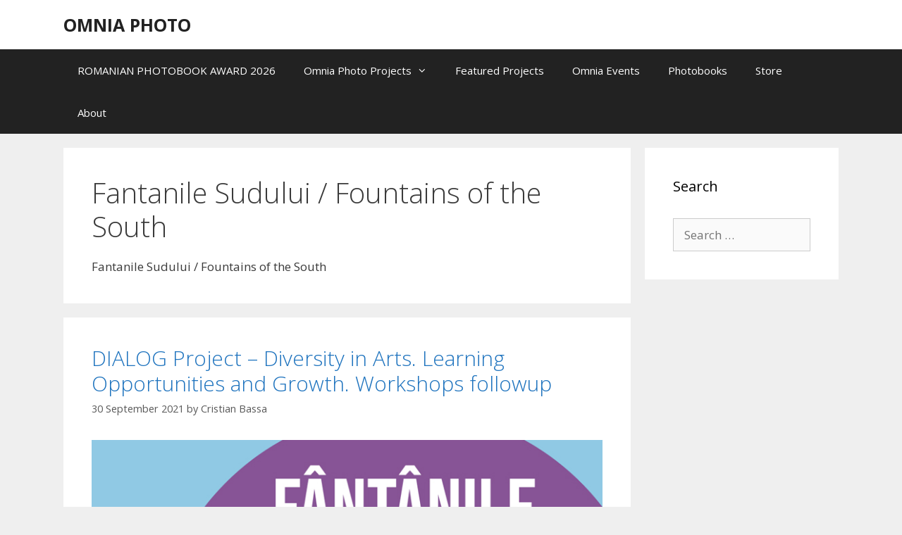

--- FILE ---
content_type: text/html; charset=UTF-8
request_url: https://omnia.photo/category/fantanile-sudului-fountains-of-the-south/
body_size: 120225
content:
<!DOCTYPE html>
<html lang="en-US">
<head>
	<meta charset="UTF-8">
	<title>Fantanile Sudului / Fountains of the South &#8211; OMNIA PHOTO</title>
<meta name='robots' content='max-image-preview:large' />
<meta name="viewport" content="width=device-width, initial-scale=1"><link rel='dns-prefetch' href='//static.addtoany.com' />
<link rel='dns-prefetch' href='//www.googletagmanager.com' />
<link href='https://fonts.gstatic.com' crossorigin rel='preconnect' />
<link href='https://fonts.googleapis.com' crossorigin rel='preconnect' />
<link rel="alternate" type="application/rss+xml" title="OMNIA PHOTO &raquo; Feed" href="https://omnia.photo/feed/" />
<link rel="alternate" type="application/rss+xml" title="OMNIA PHOTO &raquo; Comments Feed" href="https://omnia.photo/comments/feed/" />
<link rel="alternate" type="application/rss+xml" title="OMNIA PHOTO &raquo; Fantanile Sudului / Fountains of the South Category Feed" href="https://omnia.photo/category/fantanile-sudului-fountains-of-the-south/feed/" />
<style id='wp-img-auto-sizes-contain-inline-css'>
img:is([sizes=auto i],[sizes^="auto," i]){contain-intrinsic-size:3000px 1500px}
/*# sourceURL=wp-img-auto-sizes-contain-inline-css */
</style>
<link rel='stylesheet' id='generate-fonts-css' href='//fonts.googleapis.com/css?family=Open+Sans:300,300italic,regular,italic,600,600italic,700,700italic,800,800italic' media='all' />
<style id='wp-emoji-styles-inline-css'>

	img.wp-smiley, img.emoji {
		display: inline !important;
		border: none !important;
		box-shadow: none !important;
		height: 1em !important;
		width: 1em !important;
		margin: 0 0.07em !important;
		vertical-align: -0.1em !important;
		background: none !important;
		padding: 0 !important;
	}
/*# sourceURL=wp-emoji-styles-inline-css */
</style>
<style id='wp-block-library-inline-css'>
:root{--wp-block-synced-color:#7a00df;--wp-block-synced-color--rgb:122,0,223;--wp-bound-block-color:var(--wp-block-synced-color);--wp-editor-canvas-background:#ddd;--wp-admin-theme-color:#007cba;--wp-admin-theme-color--rgb:0,124,186;--wp-admin-theme-color-darker-10:#006ba1;--wp-admin-theme-color-darker-10--rgb:0,107,160.5;--wp-admin-theme-color-darker-20:#005a87;--wp-admin-theme-color-darker-20--rgb:0,90,135;--wp-admin-border-width-focus:2px}@media (min-resolution:192dpi){:root{--wp-admin-border-width-focus:1.5px}}.wp-element-button{cursor:pointer}:root .has-very-light-gray-background-color{background-color:#eee}:root .has-very-dark-gray-background-color{background-color:#313131}:root .has-very-light-gray-color{color:#eee}:root .has-very-dark-gray-color{color:#313131}:root .has-vivid-green-cyan-to-vivid-cyan-blue-gradient-background{background:linear-gradient(135deg,#00d084,#0693e3)}:root .has-purple-crush-gradient-background{background:linear-gradient(135deg,#34e2e4,#4721fb 50%,#ab1dfe)}:root .has-hazy-dawn-gradient-background{background:linear-gradient(135deg,#faaca8,#dad0ec)}:root .has-subdued-olive-gradient-background{background:linear-gradient(135deg,#fafae1,#67a671)}:root .has-atomic-cream-gradient-background{background:linear-gradient(135deg,#fdd79a,#004a59)}:root .has-nightshade-gradient-background{background:linear-gradient(135deg,#330968,#31cdcf)}:root .has-midnight-gradient-background{background:linear-gradient(135deg,#020381,#2874fc)}:root{--wp--preset--font-size--normal:16px;--wp--preset--font-size--huge:42px}.has-regular-font-size{font-size:1em}.has-larger-font-size{font-size:2.625em}.has-normal-font-size{font-size:var(--wp--preset--font-size--normal)}.has-huge-font-size{font-size:var(--wp--preset--font-size--huge)}.has-text-align-center{text-align:center}.has-text-align-left{text-align:left}.has-text-align-right{text-align:right}.has-fit-text{white-space:nowrap!important}#end-resizable-editor-section{display:none}.aligncenter{clear:both}.items-justified-left{justify-content:flex-start}.items-justified-center{justify-content:center}.items-justified-right{justify-content:flex-end}.items-justified-space-between{justify-content:space-between}.screen-reader-text{border:0;clip-path:inset(50%);height:1px;margin:-1px;overflow:hidden;padding:0;position:absolute;width:1px;word-wrap:normal!important}.screen-reader-text:focus{background-color:#ddd;clip-path:none;color:#444;display:block;font-size:1em;height:auto;left:5px;line-height:normal;padding:15px 23px 14px;text-decoration:none;top:5px;width:auto;z-index:100000}html :where(.has-border-color){border-style:solid}html :where([style*=border-top-color]){border-top-style:solid}html :where([style*=border-right-color]){border-right-style:solid}html :where([style*=border-bottom-color]){border-bottom-style:solid}html :where([style*=border-left-color]){border-left-style:solid}html :where([style*=border-width]){border-style:solid}html :where([style*=border-top-width]){border-top-style:solid}html :where([style*=border-right-width]){border-right-style:solid}html :where([style*=border-bottom-width]){border-bottom-style:solid}html :where([style*=border-left-width]){border-left-style:solid}html :where(img[class*=wp-image-]){height:auto;max-width:100%}:where(figure){margin:0 0 1em}html :where(.is-position-sticky){--wp-admin--admin-bar--position-offset:var(--wp-admin--admin-bar--height,0px)}@media screen and (max-width:600px){html :where(.is-position-sticky){--wp-admin--admin-bar--position-offset:0px}}

/*# sourceURL=wp-block-library-inline-css */
</style><style id='wp-block-list-inline-css'>
ol,ul{box-sizing:border-box}:root :where(.wp-block-list.has-background){padding:1.25em 2.375em}
/*# sourceURL=https://omnia.photo/wp-includes/blocks/list/style.min.css */
</style>
<style id='wp-block-paragraph-inline-css'>
.is-small-text{font-size:.875em}.is-regular-text{font-size:1em}.is-large-text{font-size:2.25em}.is-larger-text{font-size:3em}.has-drop-cap:not(:focus):first-letter{float:left;font-size:8.4em;font-style:normal;font-weight:100;line-height:.68;margin:.05em .1em 0 0;text-transform:uppercase}body.rtl .has-drop-cap:not(:focus):first-letter{float:none;margin-left:.1em}p.has-drop-cap.has-background{overflow:hidden}:root :where(p.has-background){padding:1.25em 2.375em}:where(p.has-text-color:not(.has-link-color)) a{color:inherit}p.has-text-align-left[style*="writing-mode:vertical-lr"],p.has-text-align-right[style*="writing-mode:vertical-rl"]{rotate:180deg}
/*# sourceURL=https://omnia.photo/wp-includes/blocks/paragraph/style.min.css */
</style>
<style id='global-styles-inline-css'>
:root{--wp--preset--aspect-ratio--square: 1;--wp--preset--aspect-ratio--4-3: 4/3;--wp--preset--aspect-ratio--3-4: 3/4;--wp--preset--aspect-ratio--3-2: 3/2;--wp--preset--aspect-ratio--2-3: 2/3;--wp--preset--aspect-ratio--16-9: 16/9;--wp--preset--aspect-ratio--9-16: 9/16;--wp--preset--color--black: #000000;--wp--preset--color--cyan-bluish-gray: #abb8c3;--wp--preset--color--white: #ffffff;--wp--preset--color--pale-pink: #f78da7;--wp--preset--color--vivid-red: #cf2e2e;--wp--preset--color--luminous-vivid-orange: #ff6900;--wp--preset--color--luminous-vivid-amber: #fcb900;--wp--preset--color--light-green-cyan: #7bdcb5;--wp--preset--color--vivid-green-cyan: #00d084;--wp--preset--color--pale-cyan-blue: #8ed1fc;--wp--preset--color--vivid-cyan-blue: #0693e3;--wp--preset--color--vivid-purple: #9b51e0;--wp--preset--color--contrast: var(--contrast);--wp--preset--color--contrast-2: var(--contrast-2);--wp--preset--color--contrast-3: var(--contrast-3);--wp--preset--color--base: var(--base);--wp--preset--color--base-2: var(--base-2);--wp--preset--color--base-3: var(--base-3);--wp--preset--color--accent: var(--accent);--wp--preset--gradient--vivid-cyan-blue-to-vivid-purple: linear-gradient(135deg,rgb(6,147,227) 0%,rgb(155,81,224) 100%);--wp--preset--gradient--light-green-cyan-to-vivid-green-cyan: linear-gradient(135deg,rgb(122,220,180) 0%,rgb(0,208,130) 100%);--wp--preset--gradient--luminous-vivid-amber-to-luminous-vivid-orange: linear-gradient(135deg,rgb(252,185,0) 0%,rgb(255,105,0) 100%);--wp--preset--gradient--luminous-vivid-orange-to-vivid-red: linear-gradient(135deg,rgb(255,105,0) 0%,rgb(207,46,46) 100%);--wp--preset--gradient--very-light-gray-to-cyan-bluish-gray: linear-gradient(135deg,rgb(238,238,238) 0%,rgb(169,184,195) 100%);--wp--preset--gradient--cool-to-warm-spectrum: linear-gradient(135deg,rgb(74,234,220) 0%,rgb(151,120,209) 20%,rgb(207,42,186) 40%,rgb(238,44,130) 60%,rgb(251,105,98) 80%,rgb(254,248,76) 100%);--wp--preset--gradient--blush-light-purple: linear-gradient(135deg,rgb(255,206,236) 0%,rgb(152,150,240) 100%);--wp--preset--gradient--blush-bordeaux: linear-gradient(135deg,rgb(254,205,165) 0%,rgb(254,45,45) 50%,rgb(107,0,62) 100%);--wp--preset--gradient--luminous-dusk: linear-gradient(135deg,rgb(255,203,112) 0%,rgb(199,81,192) 50%,rgb(65,88,208) 100%);--wp--preset--gradient--pale-ocean: linear-gradient(135deg,rgb(255,245,203) 0%,rgb(182,227,212) 50%,rgb(51,167,181) 100%);--wp--preset--gradient--electric-grass: linear-gradient(135deg,rgb(202,248,128) 0%,rgb(113,206,126) 100%);--wp--preset--gradient--midnight: linear-gradient(135deg,rgb(2,3,129) 0%,rgb(40,116,252) 100%);--wp--preset--font-size--small: 13px;--wp--preset--font-size--medium: 20px;--wp--preset--font-size--large: 36px;--wp--preset--font-size--x-large: 42px;--wp--preset--spacing--20: 0.44rem;--wp--preset--spacing--30: 0.67rem;--wp--preset--spacing--40: 1rem;--wp--preset--spacing--50: 1.5rem;--wp--preset--spacing--60: 2.25rem;--wp--preset--spacing--70: 3.38rem;--wp--preset--spacing--80: 5.06rem;--wp--preset--shadow--natural: 6px 6px 9px rgba(0, 0, 0, 0.2);--wp--preset--shadow--deep: 12px 12px 50px rgba(0, 0, 0, 0.4);--wp--preset--shadow--sharp: 6px 6px 0px rgba(0, 0, 0, 0.2);--wp--preset--shadow--outlined: 6px 6px 0px -3px rgb(255, 255, 255), 6px 6px rgb(0, 0, 0);--wp--preset--shadow--crisp: 6px 6px 0px rgb(0, 0, 0);}:where(.is-layout-flex){gap: 0.5em;}:where(.is-layout-grid){gap: 0.5em;}body .is-layout-flex{display: flex;}.is-layout-flex{flex-wrap: wrap;align-items: center;}.is-layout-flex > :is(*, div){margin: 0;}body .is-layout-grid{display: grid;}.is-layout-grid > :is(*, div){margin: 0;}:where(.wp-block-columns.is-layout-flex){gap: 2em;}:where(.wp-block-columns.is-layout-grid){gap: 2em;}:where(.wp-block-post-template.is-layout-flex){gap: 1.25em;}:where(.wp-block-post-template.is-layout-grid){gap: 1.25em;}.has-black-color{color: var(--wp--preset--color--black) !important;}.has-cyan-bluish-gray-color{color: var(--wp--preset--color--cyan-bluish-gray) !important;}.has-white-color{color: var(--wp--preset--color--white) !important;}.has-pale-pink-color{color: var(--wp--preset--color--pale-pink) !important;}.has-vivid-red-color{color: var(--wp--preset--color--vivid-red) !important;}.has-luminous-vivid-orange-color{color: var(--wp--preset--color--luminous-vivid-orange) !important;}.has-luminous-vivid-amber-color{color: var(--wp--preset--color--luminous-vivid-amber) !important;}.has-light-green-cyan-color{color: var(--wp--preset--color--light-green-cyan) !important;}.has-vivid-green-cyan-color{color: var(--wp--preset--color--vivid-green-cyan) !important;}.has-pale-cyan-blue-color{color: var(--wp--preset--color--pale-cyan-blue) !important;}.has-vivid-cyan-blue-color{color: var(--wp--preset--color--vivid-cyan-blue) !important;}.has-vivid-purple-color{color: var(--wp--preset--color--vivid-purple) !important;}.has-black-background-color{background-color: var(--wp--preset--color--black) !important;}.has-cyan-bluish-gray-background-color{background-color: var(--wp--preset--color--cyan-bluish-gray) !important;}.has-white-background-color{background-color: var(--wp--preset--color--white) !important;}.has-pale-pink-background-color{background-color: var(--wp--preset--color--pale-pink) !important;}.has-vivid-red-background-color{background-color: var(--wp--preset--color--vivid-red) !important;}.has-luminous-vivid-orange-background-color{background-color: var(--wp--preset--color--luminous-vivid-orange) !important;}.has-luminous-vivid-amber-background-color{background-color: var(--wp--preset--color--luminous-vivid-amber) !important;}.has-light-green-cyan-background-color{background-color: var(--wp--preset--color--light-green-cyan) !important;}.has-vivid-green-cyan-background-color{background-color: var(--wp--preset--color--vivid-green-cyan) !important;}.has-pale-cyan-blue-background-color{background-color: var(--wp--preset--color--pale-cyan-blue) !important;}.has-vivid-cyan-blue-background-color{background-color: var(--wp--preset--color--vivid-cyan-blue) !important;}.has-vivid-purple-background-color{background-color: var(--wp--preset--color--vivid-purple) !important;}.has-black-border-color{border-color: var(--wp--preset--color--black) !important;}.has-cyan-bluish-gray-border-color{border-color: var(--wp--preset--color--cyan-bluish-gray) !important;}.has-white-border-color{border-color: var(--wp--preset--color--white) !important;}.has-pale-pink-border-color{border-color: var(--wp--preset--color--pale-pink) !important;}.has-vivid-red-border-color{border-color: var(--wp--preset--color--vivid-red) !important;}.has-luminous-vivid-orange-border-color{border-color: var(--wp--preset--color--luminous-vivid-orange) !important;}.has-luminous-vivid-amber-border-color{border-color: var(--wp--preset--color--luminous-vivid-amber) !important;}.has-light-green-cyan-border-color{border-color: var(--wp--preset--color--light-green-cyan) !important;}.has-vivid-green-cyan-border-color{border-color: var(--wp--preset--color--vivid-green-cyan) !important;}.has-pale-cyan-blue-border-color{border-color: var(--wp--preset--color--pale-cyan-blue) !important;}.has-vivid-cyan-blue-border-color{border-color: var(--wp--preset--color--vivid-cyan-blue) !important;}.has-vivid-purple-border-color{border-color: var(--wp--preset--color--vivid-purple) !important;}.has-vivid-cyan-blue-to-vivid-purple-gradient-background{background: var(--wp--preset--gradient--vivid-cyan-blue-to-vivid-purple) !important;}.has-light-green-cyan-to-vivid-green-cyan-gradient-background{background: var(--wp--preset--gradient--light-green-cyan-to-vivid-green-cyan) !important;}.has-luminous-vivid-amber-to-luminous-vivid-orange-gradient-background{background: var(--wp--preset--gradient--luminous-vivid-amber-to-luminous-vivid-orange) !important;}.has-luminous-vivid-orange-to-vivid-red-gradient-background{background: var(--wp--preset--gradient--luminous-vivid-orange-to-vivid-red) !important;}.has-very-light-gray-to-cyan-bluish-gray-gradient-background{background: var(--wp--preset--gradient--very-light-gray-to-cyan-bluish-gray) !important;}.has-cool-to-warm-spectrum-gradient-background{background: var(--wp--preset--gradient--cool-to-warm-spectrum) !important;}.has-blush-light-purple-gradient-background{background: var(--wp--preset--gradient--blush-light-purple) !important;}.has-blush-bordeaux-gradient-background{background: var(--wp--preset--gradient--blush-bordeaux) !important;}.has-luminous-dusk-gradient-background{background: var(--wp--preset--gradient--luminous-dusk) !important;}.has-pale-ocean-gradient-background{background: var(--wp--preset--gradient--pale-ocean) !important;}.has-electric-grass-gradient-background{background: var(--wp--preset--gradient--electric-grass) !important;}.has-midnight-gradient-background{background: var(--wp--preset--gradient--midnight) !important;}.has-small-font-size{font-size: var(--wp--preset--font-size--small) !important;}.has-medium-font-size{font-size: var(--wp--preset--font-size--medium) !important;}.has-large-font-size{font-size: var(--wp--preset--font-size--large) !important;}.has-x-large-font-size{font-size: var(--wp--preset--font-size--x-large) !important;}
/*# sourceURL=global-styles-inline-css */
</style>

<style id='classic-theme-styles-inline-css'>
/*! This file is auto-generated */
.wp-block-button__link{color:#fff;background-color:#32373c;border-radius:9999px;box-shadow:none;text-decoration:none;padding:calc(.667em + 2px) calc(1.333em + 2px);font-size:1.125em}.wp-block-file__button{background:#32373c;color:#fff;text-decoration:none}
/*# sourceURL=/wp-includes/css/classic-themes.min.css */
</style>
<link rel='stylesheet' id='responsive-lightbox-nivo-css' href='https://omnia.photo/wp-content/plugins/responsive-lightbox/assets/nivo/nivo-lightbox.min.css?ver=1.3.1' media='all' />
<link rel='stylesheet' id='responsive-lightbox-nivo-default-css' href='https://omnia.photo/wp-content/plugins/responsive-lightbox/assets/nivo/themes/default/default.css?ver=1.3.1' media='all' />
<link rel='stylesheet' id='generate-style-grid-css' href='https://omnia.photo/wp-content/themes/generatepress/assets/css/unsemantic-grid.min.css?ver=3.6.1' media='all' />
<link rel='stylesheet' id='generate-style-css' href='https://omnia.photo/wp-content/themes/generatepress/assets/css/style.min.css?ver=3.6.1' media='all' />
<style id='generate-style-inline-css'>
body{background-color:#efefef;color:#3a3a3a;}a{color:#1e73be;}a:hover, a:focus, a:active{color:#000000;}body .grid-container{max-width:1100px;}.wp-block-group__inner-container{max-width:1100px;margin-left:auto;margin-right:auto;}:root{--contrast:#222222;--contrast-2:#575760;--contrast-3:#b2b2be;--base:#f0f0f0;--base-2:#f7f8f9;--base-3:#ffffff;--accent:#1e73be;}:root .has-contrast-color{color:var(--contrast);}:root .has-contrast-background-color{background-color:var(--contrast);}:root .has-contrast-2-color{color:var(--contrast-2);}:root .has-contrast-2-background-color{background-color:var(--contrast-2);}:root .has-contrast-3-color{color:var(--contrast-3);}:root .has-contrast-3-background-color{background-color:var(--contrast-3);}:root .has-base-color{color:var(--base);}:root .has-base-background-color{background-color:var(--base);}:root .has-base-2-color{color:var(--base-2);}:root .has-base-2-background-color{background-color:var(--base-2);}:root .has-base-3-color{color:var(--base-3);}:root .has-base-3-background-color{background-color:var(--base-3);}:root .has-accent-color{color:var(--accent);}:root .has-accent-background-color{background-color:var(--accent);}body, button, input, select, textarea{font-family:"Open Sans", sans-serif;}body{line-height:1.5;}.entry-content > [class*="wp-block-"]:not(:last-child):not(.wp-block-heading){margin-bottom:1.5em;}.main-navigation .main-nav ul ul li a{font-size:14px;}.sidebar .widget, .footer-widgets .widget{font-size:17px;}h1{font-weight:300;font-size:40px;}h2{font-weight:300;font-size:30px;}h3{font-size:20px;}h4{font-size:inherit;}h5{font-size:inherit;}@media (max-width:768px){.main-title{font-size:30px;}h1{font-size:30px;}h2{font-size:25px;}}.top-bar{background-color:#636363;color:#ffffff;}.top-bar a{color:#ffffff;}.top-bar a:hover{color:#303030;}.site-header{background-color:#ffffff;color:#3a3a3a;}.site-header a{color:#3a3a3a;}.main-title a,.main-title a:hover{color:#222222;}.site-description{color:#757575;}.main-navigation,.main-navigation ul ul{background-color:#222222;}.main-navigation .main-nav ul li a, .main-navigation .menu-toggle, .main-navigation .menu-bar-items{color:#ffffff;}.main-navigation .main-nav ul li:not([class*="current-menu-"]):hover > a, .main-navigation .main-nav ul li:not([class*="current-menu-"]):focus > a, .main-navigation .main-nav ul li.sfHover:not([class*="current-menu-"]) > a, .main-navigation .menu-bar-item:hover > a, .main-navigation .menu-bar-item.sfHover > a{color:#ffffff;background-color:#3f3f3f;}button.menu-toggle:hover,button.menu-toggle:focus,.main-navigation .mobile-bar-items a,.main-navigation .mobile-bar-items a:hover,.main-navigation .mobile-bar-items a:focus{color:#ffffff;}.main-navigation .main-nav ul li[class*="current-menu-"] > a{color:#ffffff;background-color:#3f3f3f;}.navigation-search input[type="search"],.navigation-search input[type="search"]:active, .navigation-search input[type="search"]:focus, .main-navigation .main-nav ul li.search-item.active > a, .main-navigation .menu-bar-items .search-item.active > a{color:#ffffff;background-color:#3f3f3f;}.main-navigation ul ul{background-color:#3f3f3f;}.main-navigation .main-nav ul ul li a{color:#ffffff;}.main-navigation .main-nav ul ul li:not([class*="current-menu-"]):hover > a,.main-navigation .main-nav ul ul li:not([class*="current-menu-"]):focus > a, .main-navigation .main-nav ul ul li.sfHover:not([class*="current-menu-"]) > a{color:#ffffff;background-color:#4f4f4f;}.main-navigation .main-nav ul ul li[class*="current-menu-"] > a{color:#ffffff;background-color:#4f4f4f;}.separate-containers .inside-article, .separate-containers .comments-area, .separate-containers .page-header, .one-container .container, .separate-containers .paging-navigation, .inside-page-header{background-color:#ffffff;}.entry-meta{color:#595959;}.entry-meta a{color:#595959;}.entry-meta a:hover{color:#1e73be;}.sidebar .widget{background-color:#ffffff;}.sidebar .widget .widget-title{color:#000000;}.footer-widgets{background-color:#ffffff;}.footer-widgets .widget-title{color:#000000;}.site-info{color:#ffffff;background-color:#222222;}.site-info a{color:#ffffff;}.site-info a:hover{color:#606060;}.footer-bar .widget_nav_menu .current-menu-item a{color:#606060;}input[type="text"],input[type="email"],input[type="url"],input[type="password"],input[type="search"],input[type="tel"],input[type="number"],textarea,select{color:#666666;background-color:#fafafa;border-color:#cccccc;}input[type="text"]:focus,input[type="email"]:focus,input[type="url"]:focus,input[type="password"]:focus,input[type="search"]:focus,input[type="tel"]:focus,input[type="number"]:focus,textarea:focus,select:focus{color:#666666;background-color:#ffffff;border-color:#bfbfbf;}button,html input[type="button"],input[type="reset"],input[type="submit"],a.button,a.wp-block-button__link:not(.has-background){color:#ffffff;background-color:#666666;}button:hover,html input[type="button"]:hover,input[type="reset"]:hover,input[type="submit"]:hover,a.button:hover,button:focus,html input[type="button"]:focus,input[type="reset"]:focus,input[type="submit"]:focus,a.button:focus,a.wp-block-button__link:not(.has-background):active,a.wp-block-button__link:not(.has-background):focus,a.wp-block-button__link:not(.has-background):hover{color:#ffffff;background-color:#3f3f3f;}a.generate-back-to-top{background-color:rgba( 0,0,0,0.4 );color:#ffffff;}a.generate-back-to-top:hover,a.generate-back-to-top:focus{background-color:rgba( 0,0,0,0.6 );color:#ffffff;}:root{--gp-search-modal-bg-color:var(--base-3);--gp-search-modal-text-color:var(--contrast);--gp-search-modal-overlay-bg-color:rgba(0,0,0,0.2);}@media (max-width:768px){.main-navigation .menu-bar-item:hover > a, .main-navigation .menu-bar-item.sfHover > a{background:none;color:#ffffff;}}.inside-top-bar{padding:10px;}.site-main .wp-block-group__inner-container{padding:40px;}.entry-content .alignwide, body:not(.no-sidebar) .entry-content .alignfull{margin-left:-40px;width:calc(100% + 80px);max-width:calc(100% + 80px);}.rtl .menu-item-has-children .dropdown-menu-toggle{padding-left:20px;}.rtl .main-navigation .main-nav ul li.menu-item-has-children > a{padding-right:20px;}.site-info{padding:20px;}@media (max-width:768px){.separate-containers .inside-article, .separate-containers .comments-area, .separate-containers .page-header, .separate-containers .paging-navigation, .one-container .site-content, .inside-page-header{padding:30px;}.site-main .wp-block-group__inner-container{padding:30px;}.site-info{padding-right:10px;padding-left:10px;}.entry-content .alignwide, body:not(.no-sidebar) .entry-content .alignfull{margin-left:-30px;width:calc(100% + 60px);max-width:calc(100% + 60px);}}.one-container .sidebar .widget{padding:0px;}/* End cached CSS */@media (max-width:768px){.main-navigation .menu-toggle,.main-navigation .mobile-bar-items,.sidebar-nav-mobile:not(#sticky-placeholder){display:block;}.main-navigation ul,.gen-sidebar-nav{display:none;}[class*="nav-float-"] .site-header .inside-header > *{float:none;clear:both;}}
/*# sourceURL=generate-style-inline-css */
</style>
<link rel='stylesheet' id='generate-mobile-style-css' href='https://omnia.photo/wp-content/themes/generatepress/assets/css/mobile.min.css?ver=3.6.1' media='all' />
<link rel='stylesheet' id='generate-font-icons-css' href='https://omnia.photo/wp-content/themes/generatepress/assets/css/components/font-icons.min.css?ver=3.6.1' media='all' />
<link rel='stylesheet' id='addtoany-css' href='https://omnia.photo/wp-content/plugins/add-to-any/addtoany.min.css?ver=1.16' media='all' />
<script id="addtoany-core-js-before">
window.a2a_config=window.a2a_config||{};a2a_config.callbacks=[];a2a_config.overlays=[];a2a_config.templates={};

//# sourceURL=addtoany-core-js-before
</script>
<script defer src="https://static.addtoany.com/menu/page.js" id="addtoany-core-js"></script>
<script src="https://omnia.photo/wp-includes/js/jquery/jquery.min.js?ver=3.7.1" id="jquery-core-js"></script>
<script src="https://omnia.photo/wp-includes/js/jquery/jquery-migrate.min.js?ver=3.4.1" id="jquery-migrate-js"></script>
<script defer src="https://omnia.photo/wp-content/plugins/add-to-any/addtoany.min.js?ver=1.1" id="addtoany-jquery-js"></script>
<script src="https://omnia.photo/wp-content/plugins/responsive-lightbox/assets/dompurify/purify.min.js?ver=3.1.7" id="dompurify-js"></script>
<script id="responsive-lightbox-sanitizer-js-before">
window.RLG = window.RLG || {}; window.RLG.sanitizeAllowedHosts = ["youtube.com","www.youtube.com","youtu.be","vimeo.com","player.vimeo.com"];
//# sourceURL=responsive-lightbox-sanitizer-js-before
</script>
<script src="https://omnia.photo/wp-content/plugins/responsive-lightbox/js/sanitizer.js?ver=2.6.0" id="responsive-lightbox-sanitizer-js"></script>
<script src="https://omnia.photo/wp-content/plugins/responsive-lightbox/assets/nivo/nivo-lightbox.min.js?ver=1.3.1" id="responsive-lightbox-nivo-js"></script>
<script src="https://omnia.photo/wp-includes/js/underscore.min.js?ver=1.13.7" id="underscore-js"></script>
<script src="https://omnia.photo/wp-content/plugins/responsive-lightbox/assets/infinitescroll/infinite-scroll.pkgd.min.js?ver=4.0.1" id="responsive-lightbox-infinite-scroll-js"></script>
<script id="responsive-lightbox-js-before">
var rlArgs = {"script":"nivo","selector":"lightbox","customEvents":"","activeGalleries":false,"effect":"fade","clickOverlayToClose":true,"keyboardNav":true,"errorMessage":"The requested content cannot be loaded. Please try again later.","woocommerce_gallery":false,"ajaxurl":"https:\/\/omnia.photo\/wp-admin\/admin-ajax.php","nonce":"2daccd3004","preview":false,"postId":1006,"scriptExtension":false};

//# sourceURL=responsive-lightbox-js-before
</script>
<script src="https://omnia.photo/wp-content/plugins/responsive-lightbox/js/front.js?ver=2.6.0" id="responsive-lightbox-js"></script>

<!-- Google tag (gtag.js) snippet added by Site Kit -->
<!-- Google Analytics snippet added by Site Kit -->
<script src="https://www.googletagmanager.com/gtag/js?id=G-CECDW7VNZE" id="google_gtagjs-js" async></script>
<script id="google_gtagjs-js-after">
window.dataLayer = window.dataLayer || [];function gtag(){dataLayer.push(arguments);}
gtag("set","linker",{"domains":["omnia.photo"]});
gtag("js", new Date());
gtag("set", "developer_id.dZTNiMT", true);
gtag("config", "G-CECDW7VNZE");
 window._googlesitekit = window._googlesitekit || {}; window._googlesitekit.throttledEvents = []; window._googlesitekit.gtagEvent = (name, data) => { var key = JSON.stringify( { name, data } ); if ( !! window._googlesitekit.throttledEvents[ key ] ) { return; } window._googlesitekit.throttledEvents[ key ] = true; setTimeout( () => { delete window._googlesitekit.throttledEvents[ key ]; }, 5 ); gtag( "event", name, { ...data, event_source: "site-kit" } ); }; 
//# sourceURL=google_gtagjs-js-after
</script>
<link rel="https://api.w.org/" href="https://omnia.photo/wp-json/" /><link rel="alternate" title="JSON" type="application/json" href="https://omnia.photo/wp-json/wp/v2/categories/77" /><link rel="EditURI" type="application/rsd+xml" title="RSD" href="https://omnia.photo/xmlrpc.php?rsd" />
<meta name="generator" content="WordPress 6.9" />
<meta name="generator" content="Site Kit by Google 1.170.0" /><link rel="icon" href="https://omnia.photo/wp-content/uploads/2025/03/omnia-photo-logo-social-media.jpg" sizes="32x32" />
<link rel="icon" href="https://omnia.photo/wp-content/uploads/2025/03/omnia-photo-logo-social-media.jpg" sizes="192x192" />
<link rel="apple-touch-icon" href="https://omnia.photo/wp-content/uploads/2025/03/omnia-photo-logo-social-media.jpg" />
<meta name="msapplication-TileImage" content="https://omnia.photo/wp-content/uploads/2025/03/omnia-photo-logo-social-media.jpg" />
		<style id="wp-custom-css">
			/* Hide the "Leave a comment" link on blog posts */
.comments-link, .entry-meta a[href*="#respond"] {
    display: none !important;
}

/* Hide Next/Previous links on single posts */
.post-navigation, .generate-post-navigation {
    display: none !important;
}

/* Remove the mobile "blue box" highlight on Nivo Lightbox arrows */
.nivo-lightbox-theme-default .nivo-lightbox-nav {
    -webkit-tap-highlight-color: transparent !important; /* removes blue overlay on tap */
    outline: none !important;
    box-shadow: none !important;
    background-color: transparent !important;
}

.nivo-lightbox-theme-default .nivo-lightbox-nav:focus,
.nivo-lightbox-theme-default .nivo-lightbox-nav:active {
    outline: none !important;
    box-shadow: none !important;
    background-color: transparent !important;
}

/* Smooth hover / tap animation for Nivo Lightbox arrows */
.nivo-lightbox-theme-default .nivo-lightbox-nav {
    transition: opacity 0.3s ease, transform 0.3s ease;
    opacity: 0.6; /* normal state */
}

/* Slightly brighter and scales up on hover/tap */
.nivo-lightbox-theme-default .nivo-lightbox-nav:hover,
.nivo-lightbox-theme-default .nivo-lightbox-nav:active {
    opacity: 1;
    transform: scale(1.1);
}

/* Keep arrows visible but non-intrusive */
.nivo-lightbox-theme-default .nivo-lightbox-prev,
.nivo-lightbox-theme-default .nivo-lightbox-next {
    background-repeat: no-repeat !important;
    background-position: 50% 50% !important;
    background-color: transparent !important;
    -webkit-tap-highlight-color: transparent !important;
}

/* Prevent gallery items from stretching to fill the row */
.my-fixed-gallery.wp-block-gallery.is-layout-flex .wp-block-image {
  flex-grow: 0 !important;
  flex-basis: auto !important;
  max-width: calc(33.333% - 8px) !important;  /* 3 columns (adjust margin/gap) */
}

/* Ensure images don't overflow their container */
.my-fixed-gallery.wp-block-gallery.is-layout-flex .wp-block-image img {
  width: 100%;
  height: auto;
  object-fit: cover; /* or "contain" if you prefer */
}

/* Custom Nivo Lightbox background transparency */
.nivo-lightbox-theme-default.nivo-lightbox-overlay {
    background: #666;
    background: rgba(0,0,0,0.9);
}
		</style>
		</head>

<body class="archive category category-fantanile-sudului-fountains-of-the-south category-77 wp-embed-responsive wp-theme-generatepress right-sidebar nav-below-header separate-containers fluid-header active-footer-widgets-3 nav-aligned-left header-aligned-left dropdown-hover" itemtype="https://schema.org/Blog" itemscope>
	<a class="screen-reader-text skip-link" href="#content" title="Skip to content">Skip to content</a>		<header class="site-header" id="masthead" aria-label="Site"  itemtype="https://schema.org/WPHeader" itemscope>
			<div class="inside-header grid-container grid-parent">
				<div class="site-branding">
						<p class="main-title" itemprop="headline">
					<a href="https://omnia.photo/" rel="home">OMNIA PHOTO</a>
				</p>
						
					</div>			</div>
		</header>
				<nav class="main-navigation sub-menu-right" id="site-navigation" aria-label="Primary"  itemtype="https://schema.org/SiteNavigationElement" itemscope>
			<div class="inside-navigation grid-container grid-parent">
								<button class="menu-toggle" aria-controls="primary-menu" aria-expanded="false">
					<span class="mobile-menu">Menu</span>				</button>
				<div id="primary-menu" class="main-nav"><ul id="menu-meniu-legaturi-sociale" class=" menu sf-menu"><li id="menu-item-2071" class="menu-item menu-item-type-post_type menu-item-object-page menu-item-2071"><a href="https://omnia.photo/romanian-photobook-award-2026-photographic-project-section/">ROMANIAN PHOTOBOOK AWARD 2026</a></li>
<li id="menu-item-114" class="menu-item menu-item-type-taxonomy menu-item-object-category menu-item-has-children menu-item-114"><a href="https://omnia.photo/category/omnia-photo-projects/">Omnia Photo Projects<span role="presentation" class="dropdown-menu-toggle"></span></a>
<ul class="sub-menu">
	<li id="menu-item-2151" class="menu-item menu-item-type-post_type menu-item-object-post menu-item-2151"><a href="https://omnia.photo/ana-cristina-irian-the-titans-and-the-vanishing-green-titanii-si-verdele-care-dispare/">Ana-Cristina Irian – The Titans (and the Vanishing Green) / Titanii (și Verdele care Dispare)</a></li>
	<li id="menu-item-1697" class="menu-item menu-item-type-post_type menu-item-object-post menu-item-1697"><a href="https://omnia.photo/mili-eu-ileana-bunica-domnului-b-mili-eu-ileana-mr-bs-grandmother/">#mili-eu: Ileana, bunica domnului B. / #mili-eu: Ileana, Mr. B’s Grandmother</a></li>
	<li id="menu-item-1574" class="menu-item menu-item-type-custom menu-item-object-custom menu-item-1574"><a href="https://omnia.photo/tag/fantani/">Fountains of Oltenia</a></li>
	<li id="menu-item-306" class="menu-item menu-item-type-taxonomy menu-item-object-category menu-item-306"><a href="https://omnia.photo/category/from-foto-omnia-to-omnia-photo/">From Foto – Omnia to OMNIA PHOTO</a></li>
	<li id="menu-item-563" class="menu-item menu-item-type-taxonomy menu-item-object-category menu-item-563"><a href="https://omnia.photo/category/arhive-povestite/">Arhive poVestite</a></li>
	<li id="menu-item-224" class="menu-item menu-item-type-post_type menu-item-object-post menu-item-224"><a href="https://omnia.photo/cristina-irian-wall-photography/">Cristina Irian – Wall photography</a></li>
	<li id="menu-item-371" class="menu-item menu-item-type-post_type menu-item-object-post menu-item-371"><a href="https://omnia.photo/dorian-delureanu-the-mysteries-of-craiova/">Dorian Delureanu – The Mysteries of Craiova</a></li>
	<li id="menu-item-770" class="menu-item menu-item-type-post_type menu-item-object-post menu-item-770"><a href="https://omnia.photo/fragmentum-cristina-irian-roxana-donaldson-cristina-bodnarescu/">FRAGMENTUM – Cristina Irian, Roxana Donaldson, Cristina Bodnarescu</a></li>
</ul>
</li>
<li id="menu-item-2083" class="menu-item menu-item-type-post_type menu-item-object-page menu-item-2083"><a href="https://omnia.photo/featured-projects/">Featured Projects</a></li>
<li id="menu-item-387" class="menu-item menu-item-type-taxonomy menu-item-object-category menu-item-387"><a href="https://omnia.photo/category/omnia-events/">Omnia Events</a></li>
<li id="menu-item-1708" class="menu-item menu-item-type-post_type menu-item-object-page menu-item-1708"><a href="https://omnia.photo/photobooks/">Photobooks</a></li>
<li id="menu-item-2136" class="menu-item menu-item-type-post_type menu-item-object-page menu-item-2136"><a href="https://omnia.photo/store/">Store</a></li>
<li id="menu-item-64" class="menu-item menu-item-type-post_type menu-item-object-page menu-item-64"><a href="https://omnia.photo/about/">About</a></li>
</ul></div>			</div>
		</nav>
		
	<div class="site grid-container container hfeed grid-parent" id="page">
				<div class="site-content" id="content">
			
	<div class="content-area grid-parent mobile-grid-100 grid-75 tablet-grid-75" id="primary">
		<main class="site-main" id="main">
					<header class="page-header" aria-label="Page">
			
			<h1 class="page-title">
				Fantanile Sudului / Fountains of the South			</h1>

			<div class="taxonomy-description"><p>Fantanile Sudului / Fountains of the South</p>
</div>		</header>
		<article id="post-1006" class="post-1006 post type-post status-publish format-standard has-post-thumbnail hentry category-fantanile-sudului-fountains-of-the-south tag-apa tag-atelier tag-bobicesti tag-brosura tag-color tag-dialog-project tag-digital tag-digital-map tag-digital-route tag-digital-trail tag-documentary-photography tag-eeagrants tag-fantana tag-fantani tag-fantanile-sudului tag-fountain tag-fountains-of-the-south tag-free tag-gratuit tag-heritage tag-map tag-monuments tag-omnia-photo tag-patrimoniu tag-performance tag-rocultura tag-romania tag-route tag-rural-exploration tag-sud tag-trail tag-treasure-hunt tag-water-2 tag-workshop" itemtype="https://schema.org/CreativeWork" itemscope>
	<div class="inside-article">
					<header class="entry-header">
				<h2 class="entry-title" itemprop="headline"><a href="https://omnia.photo/dialog-project-diversity-in-arts-learning-opportunities-and-growth-workshops-followup/" rel="bookmark">DIALOG Project – Diversity in Arts. Learning Opportunities and Growth. Workshops followup</a></h2>		<div class="entry-meta">
			<span class="posted-on"><time class="updated" datetime="2024-10-29T23:50:21+02:00" itemprop="dateModified">29 October 2024</time><time class="entry-date published" datetime="2021-09-30T10:36:28+03:00" itemprop="datePublished">30 September 2021</time></span> <span class="byline">by <span class="author vcard" itemprop="author" itemtype="https://schema.org/Person" itemscope><a class="url fn n" href="https://omnia.photo/author/cristian-bassa/" title="View all posts by Cristian Bassa" rel="author" itemprop="url"><span class="author-name" itemprop="name">Cristian Bassa</span></a></span></span> 		</div>
					</header>
			<div class="post-image">
						
						<a href="https://omnia.photo/dialog-project-diversity-in-arts-learning-opportunities-and-growth-workshops-followup/">
							<img width="750" height="329" src="https://omnia.photo/wp-content/uploads/2021/03/fs.jpg" class="attachment-full size-full wp-post-image" alt="" itemprop="image" decoding="async" fetchpriority="high" srcset="https://omnia.photo/wp-content/uploads/2021/03/fs.jpg 750w, https://omnia.photo/wp-content/uploads/2021/03/fs-300x132.jpg 300w" sizes="(max-width: 750px) 100vw, 750px" />
						</a>
					</div>
			<div class="entry-summary" itemprop="text">
				<p>ROFollow up Ateliere creative 25-26 septembrie 2021 Ateliere pentru copii, noua generație de mici povestitori și expoziție cu fotografii, desene și materiale realizate Un număr de cinci ateliere au avut loc în aer liber, în curtea Școali gimnaziale Leotești, comuna Bobicești, Olt. La activități au participat 15 copii de vârstă școlară din localitate. Atelierele au &#8230; <a title="DIALOG Project – Diversity in Arts. Learning Opportunities and Growth. Workshops followup" class="read-more" href="https://omnia.photo/dialog-project-diversity-in-arts-learning-opportunities-and-growth-workshops-followup/" aria-label="Read more about DIALOG Project – Diversity in Arts. Learning Opportunities and Growth. Workshops followup">Read more</a></p>
<div class="addtoany_share_save_container addtoany_content addtoany_content_bottom"><div class="a2a_kit a2a_kit_size_32 addtoany_list" data-a2a-url="https://omnia.photo/dialog-project-diversity-in-arts-learning-opportunities-and-growth-workshops-followup/" data-a2a-title="DIALOG Project – Diversity in Arts. Learning Opportunities and Growth. Workshops followup"><a class="a2a_button_facebook" href="https://www.addtoany.com/add_to/facebook?linkurl=https%3A%2F%2Fomnia.photo%2Fdialog-project-diversity-in-arts-learning-opportunities-and-growth-workshops-followup%2F&amp;linkname=DIALOG%20Project%20%E2%80%93%20Diversity%20in%20Arts.%20Learning%20Opportunities%20and%20Growth.%20Workshops%20followup" title="Facebook" rel="nofollow noopener" target="_blank"></a><a class="a2a_button_whatsapp" href="https://www.addtoany.com/add_to/whatsapp?linkurl=https%3A%2F%2Fomnia.photo%2Fdialog-project-diversity-in-arts-learning-opportunities-and-growth-workshops-followup%2F&amp;linkname=DIALOG%20Project%20%E2%80%93%20Diversity%20in%20Arts.%20Learning%20Opportunities%20and%20Growth.%20Workshops%20followup" title="WhatsApp" rel="nofollow noopener" target="_blank"></a><a class="a2a_button_copy_link" href="https://www.addtoany.com/add_to/copy_link?linkurl=https%3A%2F%2Fomnia.photo%2Fdialog-project-diversity-in-arts-learning-opportunities-and-growth-workshops-followup%2F&amp;linkname=DIALOG%20Project%20%E2%80%93%20Diversity%20in%20Arts.%20Learning%20Opportunities%20and%20Growth.%20Workshops%20followup" title="Copy Link" rel="nofollow noopener" target="_blank"></a><a class="a2a_button_email" href="https://www.addtoany.com/add_to/email?linkurl=https%3A%2F%2Fomnia.photo%2Fdialog-project-diversity-in-arts-learning-opportunities-and-growth-workshops-followup%2F&amp;linkname=DIALOG%20Project%20%E2%80%93%20Diversity%20in%20Arts.%20Learning%20Opportunities%20and%20Growth.%20Workshops%20followup" title="Email" rel="nofollow noopener" target="_blank"></a><a class="a2a_dd addtoany_share_save addtoany_share" href="https://www.addtoany.com/share"></a></div></div>			</div>

				<footer class="entry-meta" aria-label="Entry meta">
			<span class="cat-links"><span class="screen-reader-text">Categories </span><a href="https://omnia.photo/category/fantanile-sudului-fountains-of-the-south/" rel="category tag">Fantanile Sudului / Fountains of the South</a></span> <span class="tags-links"><span class="screen-reader-text">Tags </span><a href="https://omnia.photo/tag/apa/" rel="tag">apa</a>, <a href="https://omnia.photo/tag/atelier/" rel="tag">atelier</a>, <a href="https://omnia.photo/tag/bobicesti/" rel="tag">Bobicesti</a>, <a href="https://omnia.photo/tag/brosura/" rel="tag">brosura</a>, <a href="https://omnia.photo/tag/color/" rel="tag">color</a>, <a href="https://omnia.photo/tag/dialog-project/" rel="tag">DIALOG Project</a>, <a href="https://omnia.photo/tag/digital/" rel="tag">digital</a>, <a href="https://omnia.photo/tag/digital-map/" rel="tag">digital map</a>, <a href="https://omnia.photo/tag/digital-route/" rel="tag">digital route</a>, <a href="https://omnia.photo/tag/digital-trail/" rel="tag">digital trail</a>, <a href="https://omnia.photo/tag/documentary-photography/" rel="tag">documentary photography</a>, <a href="https://omnia.photo/tag/eeagrants/" rel="tag">EEAgrants</a>, <a href="https://omnia.photo/tag/fantana/" rel="tag">fantana</a>, <a href="https://omnia.photo/tag/fantani/" rel="tag">fantani</a>, <a href="https://omnia.photo/tag/fantanile-sudului/" rel="tag">Fantanile Sudului</a>, <a href="https://omnia.photo/tag/fountain/" rel="tag">fountain</a>, <a href="https://omnia.photo/tag/fountains-of-the-south/" rel="tag">fountains of the south</a>, <a href="https://omnia.photo/tag/free/" rel="tag">free</a>, <a href="https://omnia.photo/tag/gratuit/" rel="tag">gratuit</a>, <a href="https://omnia.photo/tag/heritage/" rel="tag">heritage</a>, <a href="https://omnia.photo/tag/map/" rel="tag">map</a>, <a href="https://omnia.photo/tag/monuments/" rel="tag">monuments</a>, <a href="https://omnia.photo/tag/omnia-photo/" rel="tag">OMNIA PHOTO</a>, <a href="https://omnia.photo/tag/patrimoniu/" rel="tag">patrimoniu</a>, <a href="https://omnia.photo/tag/performance/" rel="tag">performance</a>, <a href="https://omnia.photo/tag/rocultura/" rel="tag">rocultura</a>, <a href="https://omnia.photo/tag/romania/" rel="tag">Romania</a>, <a href="https://omnia.photo/tag/route/" rel="tag">route</a>, <a href="https://omnia.photo/tag/rural-exploration/" rel="tag">rural exploration</a>, <a href="https://omnia.photo/tag/sud/" rel="tag">sud</a>, <a href="https://omnia.photo/tag/trail/" rel="tag">trail</a>, <a href="https://omnia.photo/tag/treasure-hunt/" rel="tag">treasure hunt</a>, <a href="https://omnia.photo/tag/water-2/" rel="tag">water</a>, <a href="https://omnia.photo/tag/workshop/" rel="tag">workshop</a></span> <span class="comments-link"><a href="https://omnia.photo/dialog-project-diversity-in-arts-learning-opportunities-and-growth-workshops-followup/#respond">Leave a comment</a></span> 		</footer>
			</div>
</article>
<article id="post-995" class="post-995 post type-post status-publish format-standard has-post-thumbnail hentry category-fantanile-sudului-fountains-of-the-south" itemtype="https://schema.org/CreativeWork" itemscope>
	<div class="inside-article">
					<header class="entry-header">
				<h2 class="entry-title" itemprop="headline"><a href="https://omnia.photo/sera-the-greenhouse/" rel="bookmark">Sera | The Greenhouse</a></h2>		<div class="entry-meta">
			<span class="posted-on"><time class="entry-date published" datetime="2021-09-29T01:21:31+03:00" itemprop="datePublished">29 September 2021</time></span> <span class="byline">by <span class="author vcard" itemprop="author" itemtype="https://schema.org/Person" itemscope><a class="url fn n" href="https://omnia.photo/author/cristian-bassa/" title="View all posts by Cristian Bassa" rel="author" itemprop="url"><span class="author-name" itemprop="name">Cristian Bassa</span></a></span></span> 		</div>
					</header>
			<div class="post-image">
						
						<a href="https://omnia.photo/sera-the-greenhouse/">
							<img width="1200" height="630" src="https://omnia.photo/wp-content/uploads/2021/09/fb-post-1.png" class="attachment-full size-full wp-post-image" alt="" itemprop="image" decoding="async" srcset="https://omnia.photo/wp-content/uploads/2021/09/fb-post-1.png 1200w, https://omnia.photo/wp-content/uploads/2021/09/fb-post-1-300x158.png 300w, https://omnia.photo/wp-content/uploads/2021/09/fb-post-1-768x403.png 768w, https://omnia.photo/wp-content/uploads/2021/09/fb-post-1-1024x538.png 1024w" sizes="(max-width: 1200px) 100vw, 1200px" />
						</a>
					</div>
			<div class="entry-summary" itemprop="text">
				<p>RO Sâmbătă, 2 octombrie, de la ora 13.00 are loc vernisajul instalației artistice Sera | The Greenhouse. Evenimentul are loc la Grădina Casei Universitarilor (unteatru open-air). https://fb.me/e/49VrCPocJ Sera | The Greenhouse concentrează o serie de fotografii care surprind natura revendicându-și locul în spațiul urban. Este rezultatul unui proces colaborativ între artista Lise Wulff și opt &#8230; <a title="Sera | The Greenhouse" class="read-more" href="https://omnia.photo/sera-the-greenhouse/" aria-label="Read more about Sera | The Greenhouse">Read more</a></p>
<div class="addtoany_share_save_container addtoany_content addtoany_content_bottom"><div class="a2a_kit a2a_kit_size_32 addtoany_list" data-a2a-url="https://omnia.photo/sera-the-greenhouse/" data-a2a-title="Sera | The Greenhouse"><a class="a2a_button_facebook" href="https://www.addtoany.com/add_to/facebook?linkurl=https%3A%2F%2Fomnia.photo%2Fsera-the-greenhouse%2F&amp;linkname=Sera%20%7C%20The%20Greenhouse" title="Facebook" rel="nofollow noopener" target="_blank"></a><a class="a2a_button_whatsapp" href="https://www.addtoany.com/add_to/whatsapp?linkurl=https%3A%2F%2Fomnia.photo%2Fsera-the-greenhouse%2F&amp;linkname=Sera%20%7C%20The%20Greenhouse" title="WhatsApp" rel="nofollow noopener" target="_blank"></a><a class="a2a_button_copy_link" href="https://www.addtoany.com/add_to/copy_link?linkurl=https%3A%2F%2Fomnia.photo%2Fsera-the-greenhouse%2F&amp;linkname=Sera%20%7C%20The%20Greenhouse" title="Copy Link" rel="nofollow noopener" target="_blank"></a><a class="a2a_button_email" href="https://www.addtoany.com/add_to/email?linkurl=https%3A%2F%2Fomnia.photo%2Fsera-the-greenhouse%2F&amp;linkname=Sera%20%7C%20The%20Greenhouse" title="Email" rel="nofollow noopener" target="_blank"></a><a class="a2a_dd addtoany_share_save addtoany_share" href="https://www.addtoany.com/share"></a></div></div>			</div>

				<footer class="entry-meta" aria-label="Entry meta">
			<span class="cat-links"><span class="screen-reader-text">Categories </span><a href="https://omnia.photo/category/fantanile-sudului-fountains-of-the-south/" rel="category tag">Fantanile Sudului / Fountains of the South</a></span> <span class="comments-link"><a href="https://omnia.photo/sera-the-greenhouse/#respond">Leave a comment</a></span> 		</footer>
			</div>
</article>
<article id="post-976" class="post-976 post type-post status-publish format-standard has-post-thumbnail hentry category-fantanile-sudului-fountains-of-the-south tag-apa tag-atelier tag-bobicesti tag-brosura tag-color tag-dialog-project tag-digital tag-digital-map tag-digital-route tag-digital-trail tag-documentary-photography tag-eeagrants tag-fantana tag-fantani tag-fantanile-sudului tag-fountain tag-fountains-of-the-south tag-free tag-gratuit tag-heritage tag-map tag-monuments tag-omnia-photo tag-patrimoniu tag-performance tag-rocultura tag-romania tag-route tag-rural-exploration tag-sud tag-trail tag-treasure-hunt tag-water-2 tag-workshop" itemtype="https://schema.org/CreativeWork" itemscope>
	<div class="inside-article">
					<header class="entry-header">
				<h2 class="entry-title" itemprop="headline"><a href="https://omnia.photo/dialog-project-diversity-in-arts-learning-opportunities-and-growth-anunt-facilitatori-locali/" rel="bookmark">DIALOG Project – Diversity in Arts. Learning Opportunities and Growth. Anunt facilitatori locali</a></h2>		<div class="entry-meta">
			<span class="posted-on"><time class="updated" datetime="2024-10-29T23:50:37+02:00" itemprop="dateModified">29 October 2024</time><time class="entry-date published" datetime="2021-09-01T18:02:47+03:00" itemprop="datePublished">1 September 2021</time></span> <span class="byline">by <span class="author vcard" itemprop="author" itemtype="https://schema.org/Person" itemscope><a class="url fn n" href="https://omnia.photo/author/cristian-bassa/" title="View all posts by Cristian Bassa" rel="author" itemprop="url"><span class="author-name" itemprop="name">Cristian Bassa</span></a></span></span> 		</div>
					</header>
			<div class="post-image">
						
						<a href="https://omnia.photo/dialog-project-diversity-in-arts-learning-opportunities-and-growth-anunt-facilitatori-locali/">
							<img width="750" height="329" src="https://omnia.photo/wp-content/uploads/2021/03/fs.jpg" class="attachment-full size-full wp-post-image" alt="" itemprop="image" decoding="async" srcset="https://omnia.photo/wp-content/uploads/2021/03/fs.jpg 750w, https://omnia.photo/wp-content/uploads/2021/03/fs-300x132.jpg 300w" sizes="(max-width: 750px) 100vw, 750px" />
						</a>
					</div>
			<div class="entry-summary" itemprop="text">
				<p>Anunț selecție de facilitatori locali (3 persoane) – 01 septembrie 2021 pentru servicii artistice de Organizare și susținere ateliere creative pentru copii despre fântânile din Bobicești Asociația Omnia Photo, partener în cadrul proiectului „Diversity in Arts. Learning Opportunities &amp; Growth – DIALOG”, finanțat prin Granturile SEE 2014 – 2021 în cadrul programului RO-CULTURA, organizează Atelierele &#8230; <a title="DIALOG Project – Diversity in Arts. Learning Opportunities and Growth. Anunt facilitatori locali" class="read-more" href="https://omnia.photo/dialog-project-diversity-in-arts-learning-opportunities-and-growth-anunt-facilitatori-locali/" aria-label="Read more about DIALOG Project – Diversity in Arts. Learning Opportunities and Growth. Anunt facilitatori locali">Read more</a></p>
<div class="addtoany_share_save_container addtoany_content addtoany_content_bottom"><div class="a2a_kit a2a_kit_size_32 addtoany_list" data-a2a-url="https://omnia.photo/dialog-project-diversity-in-arts-learning-opportunities-and-growth-anunt-facilitatori-locali/" data-a2a-title="DIALOG Project – Diversity in Arts. Learning Opportunities and Growth. Anunt facilitatori locali"><a class="a2a_button_facebook" href="https://www.addtoany.com/add_to/facebook?linkurl=https%3A%2F%2Fomnia.photo%2Fdialog-project-diversity-in-arts-learning-opportunities-and-growth-anunt-facilitatori-locali%2F&amp;linkname=DIALOG%20Project%20%E2%80%93%20Diversity%20in%20Arts.%20Learning%20Opportunities%20and%20Growth.%20Anunt%20facilitatori%20locali" title="Facebook" rel="nofollow noopener" target="_blank"></a><a class="a2a_button_whatsapp" href="https://www.addtoany.com/add_to/whatsapp?linkurl=https%3A%2F%2Fomnia.photo%2Fdialog-project-diversity-in-arts-learning-opportunities-and-growth-anunt-facilitatori-locali%2F&amp;linkname=DIALOG%20Project%20%E2%80%93%20Diversity%20in%20Arts.%20Learning%20Opportunities%20and%20Growth.%20Anunt%20facilitatori%20locali" title="WhatsApp" rel="nofollow noopener" target="_blank"></a><a class="a2a_button_copy_link" href="https://www.addtoany.com/add_to/copy_link?linkurl=https%3A%2F%2Fomnia.photo%2Fdialog-project-diversity-in-arts-learning-opportunities-and-growth-anunt-facilitatori-locali%2F&amp;linkname=DIALOG%20Project%20%E2%80%93%20Diversity%20in%20Arts.%20Learning%20Opportunities%20and%20Growth.%20Anunt%20facilitatori%20locali" title="Copy Link" rel="nofollow noopener" target="_blank"></a><a class="a2a_button_email" href="https://www.addtoany.com/add_to/email?linkurl=https%3A%2F%2Fomnia.photo%2Fdialog-project-diversity-in-arts-learning-opportunities-and-growth-anunt-facilitatori-locali%2F&amp;linkname=DIALOG%20Project%20%E2%80%93%20Diversity%20in%20Arts.%20Learning%20Opportunities%20and%20Growth.%20Anunt%20facilitatori%20locali" title="Email" rel="nofollow noopener" target="_blank"></a><a class="a2a_dd addtoany_share_save addtoany_share" href="https://www.addtoany.com/share"></a></div></div>			</div>

				<footer class="entry-meta" aria-label="Entry meta">
			<span class="cat-links"><span class="screen-reader-text">Categories </span><a href="https://omnia.photo/category/fantanile-sudului-fountains-of-the-south/" rel="category tag">Fantanile Sudului / Fountains of the South</a></span> <span class="tags-links"><span class="screen-reader-text">Tags </span><a href="https://omnia.photo/tag/apa/" rel="tag">apa</a>, <a href="https://omnia.photo/tag/atelier/" rel="tag">atelier</a>, <a href="https://omnia.photo/tag/bobicesti/" rel="tag">Bobicesti</a>, <a href="https://omnia.photo/tag/brosura/" rel="tag">brosura</a>, <a href="https://omnia.photo/tag/color/" rel="tag">color</a>, <a href="https://omnia.photo/tag/dialog-project/" rel="tag">DIALOG Project</a>, <a href="https://omnia.photo/tag/digital/" rel="tag">digital</a>, <a href="https://omnia.photo/tag/digital-map/" rel="tag">digital map</a>, <a href="https://omnia.photo/tag/digital-route/" rel="tag">digital route</a>, <a href="https://omnia.photo/tag/digital-trail/" rel="tag">digital trail</a>, <a href="https://omnia.photo/tag/documentary-photography/" rel="tag">documentary photography</a>, <a href="https://omnia.photo/tag/eeagrants/" rel="tag">EEAgrants</a>, <a href="https://omnia.photo/tag/fantana/" rel="tag">fantana</a>, <a href="https://omnia.photo/tag/fantani/" rel="tag">fantani</a>, <a href="https://omnia.photo/tag/fantanile-sudului/" rel="tag">Fantanile Sudului</a>, <a href="https://omnia.photo/tag/fountain/" rel="tag">fountain</a>, <a href="https://omnia.photo/tag/fountains-of-the-south/" rel="tag">fountains of the south</a>, <a href="https://omnia.photo/tag/free/" rel="tag">free</a>, <a href="https://omnia.photo/tag/gratuit/" rel="tag">gratuit</a>, <a href="https://omnia.photo/tag/heritage/" rel="tag">heritage</a>, <a href="https://omnia.photo/tag/map/" rel="tag">map</a>, <a href="https://omnia.photo/tag/monuments/" rel="tag">monuments</a>, <a href="https://omnia.photo/tag/omnia-photo/" rel="tag">OMNIA PHOTO</a>, <a href="https://omnia.photo/tag/patrimoniu/" rel="tag">patrimoniu</a>, <a href="https://omnia.photo/tag/performance/" rel="tag">performance</a>, <a href="https://omnia.photo/tag/rocultura/" rel="tag">rocultura</a>, <a href="https://omnia.photo/tag/romania/" rel="tag">Romania</a>, <a href="https://omnia.photo/tag/route/" rel="tag">route</a>, <a href="https://omnia.photo/tag/rural-exploration/" rel="tag">rural exploration</a>, <a href="https://omnia.photo/tag/sud/" rel="tag">sud</a>, <a href="https://omnia.photo/tag/trail/" rel="tag">trail</a>, <a href="https://omnia.photo/tag/treasure-hunt/" rel="tag">treasure hunt</a>, <a href="https://omnia.photo/tag/water-2/" rel="tag">water</a>, <a href="https://omnia.photo/tag/workshop/" rel="tag">workshop</a></span> <span class="comments-link"><a href="https://omnia.photo/dialog-project-diversity-in-arts-learning-opportunities-and-growth-anunt-facilitatori-locali/#respond">Leave a comment</a></span> 		</footer>
			</div>
</article>
<article id="post-955" class="post-955 post type-post status-publish format-standard has-post-thumbnail hentry category-fantanile-sudului-fountains-of-the-south tag-apa tag-atelier tag-bobicesti tag-brosura tag-color tag-dialog-project tag-digital tag-digital-map tag-digital-route tag-digital-trail tag-documentary-photography tag-eeagrants tag-fantana tag-fantani tag-fantanile-sudului tag-fountain tag-fountains-of-the-south tag-free tag-gratuit tag-heritage tag-map tag-monuments tag-omnia-photo tag-patrimoniu tag-performance tag-rocultura tag-romania tag-route tag-rural-exploration tag-sud tag-trail tag-treasure-hunt tag-water-2 tag-workshop" itemtype="https://schema.org/CreativeWork" itemscope>
	<div class="inside-article">
					<header class="entry-header">
				<h2 class="entry-title" itemprop="headline"><a href="https://omnia.photo/dialog-project-diversity-in-arts-learning-opportunities-and-growth-what-does-a-fountain-see-home-and-into-the-world/" rel="bookmark">DIALOG Project – Diversity in Arts. Learning Opportunities and Growth. What does a fountain see? Home and into the World</a></h2>		<div class="entry-meta">
			<span class="posted-on"><time class="updated" datetime="2024-10-29T23:50:54+02:00" itemprop="dateModified">29 October 2024</time><time class="entry-date published" datetime="2021-08-31T22:11:04+03:00" itemprop="datePublished">31 August 2021</time></span> <span class="byline">by <span class="author vcard" itemprop="author" itemtype="https://schema.org/Person" itemscope><a class="url fn n" href="https://omnia.photo/author/cristian-bassa/" title="View all posts by Cristian Bassa" rel="author" itemprop="url"><span class="author-name" itemprop="name">Cristian Bassa</span></a></span></span> 		</div>
					</header>
			<div class="post-image">
						
						<a href="https://omnia.photo/dialog-project-diversity-in-arts-learning-opportunities-and-growth-what-does-a-fountain-see-home-and-into-the-world/">
							<img width="750" height="329" src="https://omnia.photo/wp-content/uploads/2021/03/fs.jpg" class="attachment-full size-full wp-post-image" alt="" itemprop="image" decoding="async" loading="lazy" srcset="https://omnia.photo/wp-content/uploads/2021/03/fs.jpg 750w, https://omnia.photo/wp-content/uploads/2021/03/fs-300x132.jpg 300w" sizes="auto, (max-width: 750px) 100vw, 750px" />
						</a>
					</div>
			<div class="entry-summary" itemprop="text">
				<p>RO Proiect DialogA 4 Traseu cultural performativ „Fântânile Sudului”A 4.2 Activarea circuitului cultural pilot și revitalizarea participativă a peisajului fântânilor dintr- o zonă a Olteniei, prin agenți „povestitori locali” „Ce vede o fântână”, acasă la ea, dar și în lume Instalația „Ce vede o fântână?” are ca protagonistă „Fântâna de la Livezi” din Bobicești, parte &#8230; <a title="DIALOG Project – Diversity in Arts. Learning Opportunities and Growth. What does a fountain see? Home and into the World" class="read-more" href="https://omnia.photo/dialog-project-diversity-in-arts-learning-opportunities-and-growth-what-does-a-fountain-see-home-and-into-the-world/" aria-label="Read more about DIALOG Project – Diversity in Arts. Learning Opportunities and Growth. What does a fountain see? Home and into the World">Read more</a></p>
<div class="addtoany_share_save_container addtoany_content addtoany_content_bottom"><div class="a2a_kit a2a_kit_size_32 addtoany_list" data-a2a-url="https://omnia.photo/dialog-project-diversity-in-arts-learning-opportunities-and-growth-what-does-a-fountain-see-home-and-into-the-world/" data-a2a-title="DIALOG Project – Diversity in Arts. Learning Opportunities and Growth. What does a fountain see? Home and into the World"><a class="a2a_button_facebook" href="https://www.addtoany.com/add_to/facebook?linkurl=https%3A%2F%2Fomnia.photo%2Fdialog-project-diversity-in-arts-learning-opportunities-and-growth-what-does-a-fountain-see-home-and-into-the-world%2F&amp;linkname=DIALOG%20Project%20%E2%80%93%20Diversity%20in%20Arts.%20Learning%20Opportunities%20and%20Growth.%20What%20does%20a%20fountain%20see%3F%20Home%20and%20into%20the%20World" title="Facebook" rel="nofollow noopener" target="_blank"></a><a class="a2a_button_whatsapp" href="https://www.addtoany.com/add_to/whatsapp?linkurl=https%3A%2F%2Fomnia.photo%2Fdialog-project-diversity-in-arts-learning-opportunities-and-growth-what-does-a-fountain-see-home-and-into-the-world%2F&amp;linkname=DIALOG%20Project%20%E2%80%93%20Diversity%20in%20Arts.%20Learning%20Opportunities%20and%20Growth.%20What%20does%20a%20fountain%20see%3F%20Home%20and%20into%20the%20World" title="WhatsApp" rel="nofollow noopener" target="_blank"></a><a class="a2a_button_copy_link" href="https://www.addtoany.com/add_to/copy_link?linkurl=https%3A%2F%2Fomnia.photo%2Fdialog-project-diversity-in-arts-learning-opportunities-and-growth-what-does-a-fountain-see-home-and-into-the-world%2F&amp;linkname=DIALOG%20Project%20%E2%80%93%20Diversity%20in%20Arts.%20Learning%20Opportunities%20and%20Growth.%20What%20does%20a%20fountain%20see%3F%20Home%20and%20into%20the%20World" title="Copy Link" rel="nofollow noopener" target="_blank"></a><a class="a2a_button_email" href="https://www.addtoany.com/add_to/email?linkurl=https%3A%2F%2Fomnia.photo%2Fdialog-project-diversity-in-arts-learning-opportunities-and-growth-what-does-a-fountain-see-home-and-into-the-world%2F&amp;linkname=DIALOG%20Project%20%E2%80%93%20Diversity%20in%20Arts.%20Learning%20Opportunities%20and%20Growth.%20What%20does%20a%20fountain%20see%3F%20Home%20and%20into%20the%20World" title="Email" rel="nofollow noopener" target="_blank"></a><a class="a2a_dd addtoany_share_save addtoany_share" href="https://www.addtoany.com/share"></a></div></div>			</div>

				<footer class="entry-meta" aria-label="Entry meta">
			<span class="cat-links"><span class="screen-reader-text">Categories </span><a href="https://omnia.photo/category/fantanile-sudului-fountains-of-the-south/" rel="category tag">Fantanile Sudului / Fountains of the South</a></span> <span class="tags-links"><span class="screen-reader-text">Tags </span><a href="https://omnia.photo/tag/apa/" rel="tag">apa</a>, <a href="https://omnia.photo/tag/atelier/" rel="tag">atelier</a>, <a href="https://omnia.photo/tag/bobicesti/" rel="tag">Bobicesti</a>, <a href="https://omnia.photo/tag/brosura/" rel="tag">brosura</a>, <a href="https://omnia.photo/tag/color/" rel="tag">color</a>, <a href="https://omnia.photo/tag/dialog-project/" rel="tag">DIALOG Project</a>, <a href="https://omnia.photo/tag/digital/" rel="tag">digital</a>, <a href="https://omnia.photo/tag/digital-map/" rel="tag">digital map</a>, <a href="https://omnia.photo/tag/digital-route/" rel="tag">digital route</a>, <a href="https://omnia.photo/tag/digital-trail/" rel="tag">digital trail</a>, <a href="https://omnia.photo/tag/documentary-photography/" rel="tag">documentary photography</a>, <a href="https://omnia.photo/tag/eeagrants/" rel="tag">EEAgrants</a>, <a href="https://omnia.photo/tag/fantana/" rel="tag">fantana</a>, <a href="https://omnia.photo/tag/fantani/" rel="tag">fantani</a>, <a href="https://omnia.photo/tag/fantanile-sudului/" rel="tag">Fantanile Sudului</a>, <a href="https://omnia.photo/tag/fountain/" rel="tag">fountain</a>, <a href="https://omnia.photo/tag/fountains-of-the-south/" rel="tag">fountains of the south</a>, <a href="https://omnia.photo/tag/free/" rel="tag">free</a>, <a href="https://omnia.photo/tag/gratuit/" rel="tag">gratuit</a>, <a href="https://omnia.photo/tag/heritage/" rel="tag">heritage</a>, <a href="https://omnia.photo/tag/map/" rel="tag">map</a>, <a href="https://omnia.photo/tag/monuments/" rel="tag">monuments</a>, <a href="https://omnia.photo/tag/omnia-photo/" rel="tag">OMNIA PHOTO</a>, <a href="https://omnia.photo/tag/patrimoniu/" rel="tag">patrimoniu</a>, <a href="https://omnia.photo/tag/performance/" rel="tag">performance</a>, <a href="https://omnia.photo/tag/rocultura/" rel="tag">rocultura</a>, <a href="https://omnia.photo/tag/romania/" rel="tag">Romania</a>, <a href="https://omnia.photo/tag/route/" rel="tag">route</a>, <a href="https://omnia.photo/tag/rural-exploration/" rel="tag">rural exploration</a>, <a href="https://omnia.photo/tag/sud/" rel="tag">sud</a>, <a href="https://omnia.photo/tag/trail/" rel="tag">trail</a>, <a href="https://omnia.photo/tag/treasure-hunt/" rel="tag">treasure hunt</a>, <a href="https://omnia.photo/tag/water-2/" rel="tag">water</a>, <a href="https://omnia.photo/tag/workshop/" rel="tag">workshop</a></span> <span class="comments-link"><a href="https://omnia.photo/dialog-project-diversity-in-arts-learning-opportunities-and-growth-what-does-a-fountain-see-home-and-into-the-world/#respond">Leave a comment</a></span> 		</footer>
			</div>
</article>
<article id="post-937" class="post-937 post type-post status-publish format-standard has-post-thumbnail hentry category-fantanile-sudului-fountains-of-the-south tag-apa tag-atelier tag-bobicesti tag-brosura tag-color tag-dialog-project tag-digital tag-digital-map tag-digital-route tag-digital-trail tag-documentary-photography tag-eeagrants tag-fantana tag-fantani tag-fantanile-sudului tag-fountain tag-fountains-of-the-south tag-free tag-gratuit tag-heritage tag-map tag-monuments tag-omnia-photo tag-patrimoniu tag-performance tag-rocultura tag-romania tag-route tag-rural-exploration tag-sud tag-trail tag-treasure-hunt tag-water-2 tag-workshop" itemtype="https://schema.org/CreativeWork" itemscope>
	<div class="inside-article">
					<header class="entry-header">
				<h2 class="entry-title" itemprop="headline"><a href="https://omnia.photo/dialog-project-diversity-in-arts-learning-opportunities-and-growth-post-fountains-of-the-south-open-days/" rel="bookmark">DIALOG Project – Diversity in Arts. Learning Opportunities and Growth. Post Fountains of the South Open Days</a></h2>		<div class="entry-meta">
			<span class="posted-on"><time class="updated" datetime="2024-10-29T23:52:21+02:00" itemprop="dateModified">29 October 2024</time><time class="entry-date published" datetime="2021-08-30T21:56:08+03:00" itemprop="datePublished">30 August 2021</time></span> <span class="byline">by <span class="author vcard" itemprop="author" itemtype="https://schema.org/Person" itemscope><a class="url fn n" href="https://omnia.photo/author/cristian-bassa/" title="View all posts by Cristian Bassa" rel="author" itemprop="url"><span class="author-name" itemprop="name">Cristian Bassa</span></a></span></span> 		</div>
					</header>
			<div class="post-image">
						
						<a href="https://omnia.photo/dialog-project-diversity-in-arts-learning-opportunities-and-growth-post-fountains-of-the-south-open-days/">
							<img width="750" height="329" src="https://omnia.photo/wp-content/uploads/2021/03/fs.jpg" class="attachment-full size-full wp-post-image" alt="" itemprop="image" decoding="async" loading="lazy" srcset="https://omnia.photo/wp-content/uploads/2021/03/fs.jpg 750w, https://omnia.photo/wp-content/uploads/2021/03/fs-300x132.jpg 300w" sizes="auto, (max-width: 750px) 100vw, 750px" />
						</a>
					</div>
			<div class="entry-summary" itemprop="text">
				<p>RO Titlu proiect: „Diversity in Arts. Learning Opportunities and Growth”, cod proiect Cod proiect: CALL02-87 A 4 Traseu cultural performativ „Fântânile Sudului” A 4.3 Lansarea circuitului și organizarea de zile deschise de promovare „Fântânile Sudului”. Follow up &#8211; Zilele deschise „Fântânile Sudului”, Bobicești, 14-15 august 2021 și Zilele digitale ale „Fântânilor Sudului” iulie-august 2021 Vânătoare &#8230; <a title="DIALOG Project – Diversity in Arts. Learning Opportunities and Growth. Post Fountains of the South Open Days" class="read-more" href="https://omnia.photo/dialog-project-diversity-in-arts-learning-opportunities-and-growth-post-fountains-of-the-south-open-days/" aria-label="Read more about DIALOG Project – Diversity in Arts. Learning Opportunities and Growth. Post Fountains of the South Open Days">Read more</a></p>
<div class="addtoany_share_save_container addtoany_content addtoany_content_bottom"><div class="a2a_kit a2a_kit_size_32 addtoany_list" data-a2a-url="https://omnia.photo/dialog-project-diversity-in-arts-learning-opportunities-and-growth-post-fountains-of-the-south-open-days/" data-a2a-title="DIALOG Project – Diversity in Arts. Learning Opportunities and Growth. Post Fountains of the South Open Days"><a class="a2a_button_facebook" href="https://www.addtoany.com/add_to/facebook?linkurl=https%3A%2F%2Fomnia.photo%2Fdialog-project-diversity-in-arts-learning-opportunities-and-growth-post-fountains-of-the-south-open-days%2F&amp;linkname=DIALOG%20Project%20%E2%80%93%20Diversity%20in%20Arts.%20Learning%20Opportunities%20and%20Growth.%20Post%20Fountains%20of%20the%20South%20Open%20Days" title="Facebook" rel="nofollow noopener" target="_blank"></a><a class="a2a_button_whatsapp" href="https://www.addtoany.com/add_to/whatsapp?linkurl=https%3A%2F%2Fomnia.photo%2Fdialog-project-diversity-in-arts-learning-opportunities-and-growth-post-fountains-of-the-south-open-days%2F&amp;linkname=DIALOG%20Project%20%E2%80%93%20Diversity%20in%20Arts.%20Learning%20Opportunities%20and%20Growth.%20Post%20Fountains%20of%20the%20South%20Open%20Days" title="WhatsApp" rel="nofollow noopener" target="_blank"></a><a class="a2a_button_copy_link" href="https://www.addtoany.com/add_to/copy_link?linkurl=https%3A%2F%2Fomnia.photo%2Fdialog-project-diversity-in-arts-learning-opportunities-and-growth-post-fountains-of-the-south-open-days%2F&amp;linkname=DIALOG%20Project%20%E2%80%93%20Diversity%20in%20Arts.%20Learning%20Opportunities%20and%20Growth.%20Post%20Fountains%20of%20the%20South%20Open%20Days" title="Copy Link" rel="nofollow noopener" target="_blank"></a><a class="a2a_button_email" href="https://www.addtoany.com/add_to/email?linkurl=https%3A%2F%2Fomnia.photo%2Fdialog-project-diversity-in-arts-learning-opportunities-and-growth-post-fountains-of-the-south-open-days%2F&amp;linkname=DIALOG%20Project%20%E2%80%93%20Diversity%20in%20Arts.%20Learning%20Opportunities%20and%20Growth.%20Post%20Fountains%20of%20the%20South%20Open%20Days" title="Email" rel="nofollow noopener" target="_blank"></a><a class="a2a_dd addtoany_share_save addtoany_share" href="https://www.addtoany.com/share"></a></div></div>			</div>

				<footer class="entry-meta" aria-label="Entry meta">
			<span class="cat-links"><span class="screen-reader-text">Categories </span><a href="https://omnia.photo/category/fantanile-sudului-fountains-of-the-south/" rel="category tag">Fantanile Sudului / Fountains of the South</a></span> <span class="tags-links"><span class="screen-reader-text">Tags </span><a href="https://omnia.photo/tag/apa/" rel="tag">apa</a>, <a href="https://omnia.photo/tag/atelier/" rel="tag">atelier</a>, <a href="https://omnia.photo/tag/bobicesti/" rel="tag">Bobicesti</a>, <a href="https://omnia.photo/tag/brosura/" rel="tag">brosura</a>, <a href="https://omnia.photo/tag/color/" rel="tag">color</a>, <a href="https://omnia.photo/tag/dialog-project/" rel="tag">DIALOG Project</a>, <a href="https://omnia.photo/tag/digital/" rel="tag">digital</a>, <a href="https://omnia.photo/tag/digital-map/" rel="tag">digital map</a>, <a href="https://omnia.photo/tag/digital-route/" rel="tag">digital route</a>, <a href="https://omnia.photo/tag/digital-trail/" rel="tag">digital trail</a>, <a href="https://omnia.photo/tag/documentary-photography/" rel="tag">documentary photography</a>, <a href="https://omnia.photo/tag/eeagrants/" rel="tag">EEAgrants</a>, <a href="https://omnia.photo/tag/fantana/" rel="tag">fantana</a>, <a href="https://omnia.photo/tag/fantani/" rel="tag">fantani</a>, <a href="https://omnia.photo/tag/fantanile-sudului/" rel="tag">Fantanile Sudului</a>, <a href="https://omnia.photo/tag/fountain/" rel="tag">fountain</a>, <a href="https://omnia.photo/tag/fountains-of-the-south/" rel="tag">fountains of the south</a>, <a href="https://omnia.photo/tag/free/" rel="tag">free</a>, <a href="https://omnia.photo/tag/gratuit/" rel="tag">gratuit</a>, <a href="https://omnia.photo/tag/heritage/" rel="tag">heritage</a>, <a href="https://omnia.photo/tag/map/" rel="tag">map</a>, <a href="https://omnia.photo/tag/monuments/" rel="tag">monuments</a>, <a href="https://omnia.photo/tag/omnia-photo/" rel="tag">OMNIA PHOTO</a>, <a href="https://omnia.photo/tag/patrimoniu/" rel="tag">patrimoniu</a>, <a href="https://omnia.photo/tag/performance/" rel="tag">performance</a>, <a href="https://omnia.photo/tag/rocultura/" rel="tag">rocultura</a>, <a href="https://omnia.photo/tag/romania/" rel="tag">Romania</a>, <a href="https://omnia.photo/tag/route/" rel="tag">route</a>, <a href="https://omnia.photo/tag/rural-exploration/" rel="tag">rural exploration</a>, <a href="https://omnia.photo/tag/sud/" rel="tag">sud</a>, <a href="https://omnia.photo/tag/trail/" rel="tag">trail</a>, <a href="https://omnia.photo/tag/treasure-hunt/" rel="tag">treasure hunt</a>, <a href="https://omnia.photo/tag/water-2/" rel="tag">water</a>, <a href="https://omnia.photo/tag/workshop/" rel="tag">workshop</a></span> <span class="comments-link"><a href="https://omnia.photo/dialog-project-diversity-in-arts-learning-opportunities-and-growth-post-fountains-of-the-south-open-days/#respond">Leave a comment</a></span> 		</footer>
			</div>
</article>
<article id="post-925" class="post-925 post type-post status-publish format-standard has-post-thumbnail hentry category-fantanile-sudului-fountains-of-the-south tag-apa tag-atelier tag-bobicesti tag-brosura tag-color tag-dialog-project tag-digital tag-digital-map tag-digital-route tag-digital-trail tag-documentary-photography tag-eeagrants tag-fantana tag-fantani tag-fantanile-sudului tag-fountain tag-fountains-of-the-south tag-free tag-gratuit tag-heritage tag-map tag-monuments tag-omnia-photo tag-patrimoniu tag-performance tag-rocultura tag-romania tag-route tag-rural-exploration tag-sud tag-trail tag-treasure-hunt tag-water-2 tag-workshop" itemtype="https://schema.org/CreativeWork" itemscope>
	<div class="inside-article">
					<header class="entry-header">
				<h2 class="entry-title" itemprop="headline"><a href="https://omnia.photo/dialog-project-diversity-in-arts-learning-opportunities-and-growth-fountains-of-the-south-open-days/" rel="bookmark">DIALOG Project – Diversity in Arts. Learning Opportunities and Growth. Fountains of the South Open Days</a></h2>		<div class="entry-meta">
			<span class="posted-on"><time class="updated" datetime="2024-10-29T23:52:59+02:00" itemprop="dateModified">29 October 2024</time><time class="entry-date published" datetime="2021-08-05T21:17:09+03:00" itemprop="datePublished">5 August 2021</time></span> <span class="byline">by <span class="author vcard" itemprop="author" itemtype="https://schema.org/Person" itemscope><a class="url fn n" href="https://omnia.photo/author/cristian-bassa/" title="View all posts by Cristian Bassa" rel="author" itemprop="url"><span class="author-name" itemprop="name">Cristian Bassa</span></a></span></span> 		</div>
					</header>
			<div class="post-image">
						
						<a href="https://omnia.photo/dialog-project-diversity-in-arts-learning-opportunities-and-growth-fountains-of-the-south-open-days/">
							<img width="750" height="329" src="https://omnia.photo/wp-content/uploads/2021/03/fs.jpg" class="attachment-full size-full wp-post-image" alt="" itemprop="image" decoding="async" loading="lazy" srcset="https://omnia.photo/wp-content/uploads/2021/03/fs.jpg 750w, https://omnia.photo/wp-content/uploads/2021/03/fs-300x132.jpg 300w" sizes="auto, (max-width: 750px) 100vw, 750px" />
						</a>
					</div>
			<div class="entry-summary" itemprop="text">
				<p>ROTitlu proiect: „Diversity in Arts. Learning Opportunities and Growth”, cod proiect Cod proiect: CALL02-87 A 4 Traseu cultural performativ „Fântânile Sudului” A 4.3 Lansarea circuitului și organizarea de zile deschise de promovare „Fântânile Sudului”. Zilele deschise „Fântânile Sudului”, Bobicești, 14-15 august 2021 Vânătoare de comori la fântâni, obiceiuri și ritualuri povestite În perioada 14-15 august &#8230; <a title="DIALOG Project – Diversity in Arts. Learning Opportunities and Growth. Fountains of the South Open Days" class="read-more" href="https://omnia.photo/dialog-project-diversity-in-arts-learning-opportunities-and-growth-fountains-of-the-south-open-days/" aria-label="Read more about DIALOG Project – Diversity in Arts. Learning Opportunities and Growth. Fountains of the South Open Days">Read more</a></p>
<div class="addtoany_share_save_container addtoany_content addtoany_content_bottom"><div class="a2a_kit a2a_kit_size_32 addtoany_list" data-a2a-url="https://omnia.photo/dialog-project-diversity-in-arts-learning-opportunities-and-growth-fountains-of-the-south-open-days/" data-a2a-title="DIALOG Project – Diversity in Arts. Learning Opportunities and Growth. Fountains of the South Open Days"><a class="a2a_button_facebook" href="https://www.addtoany.com/add_to/facebook?linkurl=https%3A%2F%2Fomnia.photo%2Fdialog-project-diversity-in-arts-learning-opportunities-and-growth-fountains-of-the-south-open-days%2F&amp;linkname=DIALOG%20Project%20%E2%80%93%20Diversity%20in%20Arts.%20Learning%20Opportunities%20and%20Growth.%20Fountains%20of%20the%20South%20Open%20Days" title="Facebook" rel="nofollow noopener" target="_blank"></a><a class="a2a_button_whatsapp" href="https://www.addtoany.com/add_to/whatsapp?linkurl=https%3A%2F%2Fomnia.photo%2Fdialog-project-diversity-in-arts-learning-opportunities-and-growth-fountains-of-the-south-open-days%2F&amp;linkname=DIALOG%20Project%20%E2%80%93%20Diversity%20in%20Arts.%20Learning%20Opportunities%20and%20Growth.%20Fountains%20of%20the%20South%20Open%20Days" title="WhatsApp" rel="nofollow noopener" target="_blank"></a><a class="a2a_button_copy_link" href="https://www.addtoany.com/add_to/copy_link?linkurl=https%3A%2F%2Fomnia.photo%2Fdialog-project-diversity-in-arts-learning-opportunities-and-growth-fountains-of-the-south-open-days%2F&amp;linkname=DIALOG%20Project%20%E2%80%93%20Diversity%20in%20Arts.%20Learning%20Opportunities%20and%20Growth.%20Fountains%20of%20the%20South%20Open%20Days" title="Copy Link" rel="nofollow noopener" target="_blank"></a><a class="a2a_button_email" href="https://www.addtoany.com/add_to/email?linkurl=https%3A%2F%2Fomnia.photo%2Fdialog-project-diversity-in-arts-learning-opportunities-and-growth-fountains-of-the-south-open-days%2F&amp;linkname=DIALOG%20Project%20%E2%80%93%20Diversity%20in%20Arts.%20Learning%20Opportunities%20and%20Growth.%20Fountains%20of%20the%20South%20Open%20Days" title="Email" rel="nofollow noopener" target="_blank"></a><a class="a2a_dd addtoany_share_save addtoany_share" href="https://www.addtoany.com/share"></a></div></div>			</div>

				<footer class="entry-meta" aria-label="Entry meta">
			<span class="cat-links"><span class="screen-reader-text">Categories </span><a href="https://omnia.photo/category/fantanile-sudului-fountains-of-the-south/" rel="category tag">Fantanile Sudului / Fountains of the South</a></span> <span class="tags-links"><span class="screen-reader-text">Tags </span><a href="https://omnia.photo/tag/apa/" rel="tag">apa</a>, <a href="https://omnia.photo/tag/atelier/" rel="tag">atelier</a>, <a href="https://omnia.photo/tag/bobicesti/" rel="tag">Bobicesti</a>, <a href="https://omnia.photo/tag/brosura/" rel="tag">brosura</a>, <a href="https://omnia.photo/tag/color/" rel="tag">color</a>, <a href="https://omnia.photo/tag/dialog-project/" rel="tag">DIALOG Project</a>, <a href="https://omnia.photo/tag/digital/" rel="tag">digital</a>, <a href="https://omnia.photo/tag/digital-map/" rel="tag">digital map</a>, <a href="https://omnia.photo/tag/digital-route/" rel="tag">digital route</a>, <a href="https://omnia.photo/tag/digital-trail/" rel="tag">digital trail</a>, <a href="https://omnia.photo/tag/documentary-photography/" rel="tag">documentary photography</a>, <a href="https://omnia.photo/tag/eeagrants/" rel="tag">EEAgrants</a>, <a href="https://omnia.photo/tag/fantana/" rel="tag">fantana</a>, <a href="https://omnia.photo/tag/fantani/" rel="tag">fantani</a>, <a href="https://omnia.photo/tag/fantanile-sudului/" rel="tag">Fantanile Sudului</a>, <a href="https://omnia.photo/tag/fountain/" rel="tag">fountain</a>, <a href="https://omnia.photo/tag/fountains-of-the-south/" rel="tag">fountains of the south</a>, <a href="https://omnia.photo/tag/free/" rel="tag">free</a>, <a href="https://omnia.photo/tag/gratuit/" rel="tag">gratuit</a>, <a href="https://omnia.photo/tag/heritage/" rel="tag">heritage</a>, <a href="https://omnia.photo/tag/map/" rel="tag">map</a>, <a href="https://omnia.photo/tag/monuments/" rel="tag">monuments</a>, <a href="https://omnia.photo/tag/omnia-photo/" rel="tag">OMNIA PHOTO</a>, <a href="https://omnia.photo/tag/patrimoniu/" rel="tag">patrimoniu</a>, <a href="https://omnia.photo/tag/performance/" rel="tag">performance</a>, <a href="https://omnia.photo/tag/rocultura/" rel="tag">rocultura</a>, <a href="https://omnia.photo/tag/romania/" rel="tag">Romania</a>, <a href="https://omnia.photo/tag/route/" rel="tag">route</a>, <a href="https://omnia.photo/tag/rural-exploration/" rel="tag">rural exploration</a>, <a href="https://omnia.photo/tag/sud/" rel="tag">sud</a>, <a href="https://omnia.photo/tag/trail/" rel="tag">trail</a>, <a href="https://omnia.photo/tag/treasure-hunt/" rel="tag">treasure hunt</a>, <a href="https://omnia.photo/tag/water-2/" rel="tag">water</a>, <a href="https://omnia.photo/tag/workshop/" rel="tag">workshop</a></span> <span class="comments-link"><a href="https://omnia.photo/dialog-project-diversity-in-arts-learning-opportunities-and-growth-fountains-of-the-south-open-days/#respond">Leave a comment</a></span> 		</footer>
			</div>
</article>
<article id="post-906" class="post-906 post type-post status-publish format-standard has-post-thumbnail hentry category-fantanile-sudului-fountains-of-the-south tag-apa tag-atelier tag-bobicesti tag-brosura tag-color tag-dialog-project tag-digital tag-digital-map tag-digital-route tag-digital-trail tag-documentary-photography tag-eeagrants tag-fantana tag-fantani tag-fantanile-sudului tag-fountain tag-fountains-of-the-south tag-free tag-gratuit tag-heritage tag-map tag-monuments tag-omnia-photo tag-patrimoniu tag-performance tag-rocultura tag-romania tag-route tag-rural-exploration tag-sud tag-trail tag-treasure-hunt tag-water-2 tag-workshop" itemtype="https://schema.org/CreativeWork" itemscope>
	<div class="inside-article">
					<header class="entry-header">
				<h2 class="entry-title" itemprop="headline"><a href="https://omnia.photo/dialog-project-diversity-in-arts-learning-opportunities-and-growth-fountains-of-the-south-map/" rel="bookmark">DIALOG Project – Diversity in Arts. Learning Opportunities and Growth. Fountains of the South Map</a></h2>		<div class="entry-meta">
			<span class="posted-on"><time class="updated" datetime="2024-10-29T23:52:39+02:00" itemprop="dateModified">29 October 2024</time><time class="entry-date published" datetime="2021-06-30T21:50:25+03:00" itemprop="datePublished">30 June 2021</time></span> <span class="byline">by <span class="author vcard" itemprop="author" itemtype="https://schema.org/Person" itemscope><a class="url fn n" href="https://omnia.photo/author/cristian-bassa/" title="View all posts by Cristian Bassa" rel="author" itemprop="url"><span class="author-name" itemprop="name">Cristian Bassa</span></a></span></span> 		</div>
					</header>
			<div class="post-image">
						
						<a href="https://omnia.photo/dialog-project-diversity-in-arts-learning-opportunities-and-growth-fountains-of-the-south-map/">
							<img width="750" height="329" src="https://omnia.photo/wp-content/uploads/2021/03/fs.jpg" class="attachment-full size-full wp-post-image" alt="" itemprop="image" decoding="async" loading="lazy" srcset="https://omnia.photo/wp-content/uploads/2021/03/fs.jpg 750w, https://omnia.photo/wp-content/uploads/2021/03/fs-300x132.jpg 300w" sizes="auto, (max-width: 750px) 100vw, 750px" />
						</a>
					</div>
			<div class="entry-summary" itemprop="text">
				<p>(RO) Proiect DialogA 4 Traseu cultural performativ „Fântânile Sudului”A 4.2 Activarea circuitului cultural pilot și revitalizarea participativă a peisajului fântânilor dintr- o zonă a Olteniei, prin agenți „povestitori locali” Având în vedere organizarea la fața locului, dar și online a Zilelor „Fântânilor Sudului” și a parcurgerii traseului performativ – circuit cultural pilot, alcătuit din două &#8230; <a title="DIALOG Project – Diversity in Arts. Learning Opportunities and Growth. Fountains of the South Map" class="read-more" href="https://omnia.photo/dialog-project-diversity-in-arts-learning-opportunities-and-growth-fountains-of-the-south-map/" aria-label="Read more about DIALOG Project – Diversity in Arts. Learning Opportunities and Growth. Fountains of the South Map">Read more</a></p>
<div class="addtoany_share_save_container addtoany_content addtoany_content_bottom"><div class="a2a_kit a2a_kit_size_32 addtoany_list" data-a2a-url="https://omnia.photo/dialog-project-diversity-in-arts-learning-opportunities-and-growth-fountains-of-the-south-map/" data-a2a-title="DIALOG Project – Diversity in Arts. Learning Opportunities and Growth. Fountains of the South Map"><a class="a2a_button_facebook" href="https://www.addtoany.com/add_to/facebook?linkurl=https%3A%2F%2Fomnia.photo%2Fdialog-project-diversity-in-arts-learning-opportunities-and-growth-fountains-of-the-south-map%2F&amp;linkname=DIALOG%20Project%20%E2%80%93%20Diversity%20in%20Arts.%20Learning%20Opportunities%20and%20Growth.%20Fountains%20of%20the%20South%20Map" title="Facebook" rel="nofollow noopener" target="_blank"></a><a class="a2a_button_whatsapp" href="https://www.addtoany.com/add_to/whatsapp?linkurl=https%3A%2F%2Fomnia.photo%2Fdialog-project-diversity-in-arts-learning-opportunities-and-growth-fountains-of-the-south-map%2F&amp;linkname=DIALOG%20Project%20%E2%80%93%20Diversity%20in%20Arts.%20Learning%20Opportunities%20and%20Growth.%20Fountains%20of%20the%20South%20Map" title="WhatsApp" rel="nofollow noopener" target="_blank"></a><a class="a2a_button_copy_link" href="https://www.addtoany.com/add_to/copy_link?linkurl=https%3A%2F%2Fomnia.photo%2Fdialog-project-diversity-in-arts-learning-opportunities-and-growth-fountains-of-the-south-map%2F&amp;linkname=DIALOG%20Project%20%E2%80%93%20Diversity%20in%20Arts.%20Learning%20Opportunities%20and%20Growth.%20Fountains%20of%20the%20South%20Map" title="Copy Link" rel="nofollow noopener" target="_blank"></a><a class="a2a_button_email" href="https://www.addtoany.com/add_to/email?linkurl=https%3A%2F%2Fomnia.photo%2Fdialog-project-diversity-in-arts-learning-opportunities-and-growth-fountains-of-the-south-map%2F&amp;linkname=DIALOG%20Project%20%E2%80%93%20Diversity%20in%20Arts.%20Learning%20Opportunities%20and%20Growth.%20Fountains%20of%20the%20South%20Map" title="Email" rel="nofollow noopener" target="_blank"></a><a class="a2a_dd addtoany_share_save addtoany_share" href="https://www.addtoany.com/share"></a></div></div>			</div>

				<footer class="entry-meta" aria-label="Entry meta">
			<span class="cat-links"><span class="screen-reader-text">Categories </span><a href="https://omnia.photo/category/fantanile-sudului-fountains-of-the-south/" rel="category tag">Fantanile Sudului / Fountains of the South</a></span> <span class="tags-links"><span class="screen-reader-text">Tags </span><a href="https://omnia.photo/tag/apa/" rel="tag">apa</a>, <a href="https://omnia.photo/tag/atelier/" rel="tag">atelier</a>, <a href="https://omnia.photo/tag/bobicesti/" rel="tag">Bobicesti</a>, <a href="https://omnia.photo/tag/brosura/" rel="tag">brosura</a>, <a href="https://omnia.photo/tag/color/" rel="tag">color</a>, <a href="https://omnia.photo/tag/dialog-project/" rel="tag">DIALOG Project</a>, <a href="https://omnia.photo/tag/digital/" rel="tag">digital</a>, <a href="https://omnia.photo/tag/digital-map/" rel="tag">digital map</a>, <a href="https://omnia.photo/tag/digital-route/" rel="tag">digital route</a>, <a href="https://omnia.photo/tag/digital-trail/" rel="tag">digital trail</a>, <a href="https://omnia.photo/tag/documentary-photography/" rel="tag">documentary photography</a>, <a href="https://omnia.photo/tag/eeagrants/" rel="tag">EEAgrants</a>, <a href="https://omnia.photo/tag/fantana/" rel="tag">fantana</a>, <a href="https://omnia.photo/tag/fantani/" rel="tag">fantani</a>, <a href="https://omnia.photo/tag/fantanile-sudului/" rel="tag">Fantanile Sudului</a>, <a href="https://omnia.photo/tag/fountain/" rel="tag">fountain</a>, <a href="https://omnia.photo/tag/fountains-of-the-south/" rel="tag">fountains of the south</a>, <a href="https://omnia.photo/tag/free/" rel="tag">free</a>, <a href="https://omnia.photo/tag/gratuit/" rel="tag">gratuit</a>, <a href="https://omnia.photo/tag/heritage/" rel="tag">heritage</a>, <a href="https://omnia.photo/tag/map/" rel="tag">map</a>, <a href="https://omnia.photo/tag/monuments/" rel="tag">monuments</a>, <a href="https://omnia.photo/tag/omnia-photo/" rel="tag">OMNIA PHOTO</a>, <a href="https://omnia.photo/tag/patrimoniu/" rel="tag">patrimoniu</a>, <a href="https://omnia.photo/tag/performance/" rel="tag">performance</a>, <a href="https://omnia.photo/tag/rocultura/" rel="tag">rocultura</a>, <a href="https://omnia.photo/tag/romania/" rel="tag">Romania</a>, <a href="https://omnia.photo/tag/route/" rel="tag">route</a>, <a href="https://omnia.photo/tag/rural-exploration/" rel="tag">rural exploration</a>, <a href="https://omnia.photo/tag/sud/" rel="tag">sud</a>, <a href="https://omnia.photo/tag/trail/" rel="tag">trail</a>, <a href="https://omnia.photo/tag/treasure-hunt/" rel="tag">treasure hunt</a>, <a href="https://omnia.photo/tag/water-2/" rel="tag">water</a>, <a href="https://omnia.photo/tag/workshop/" rel="tag">workshop</a></span> <span class="comments-link"><a href="https://omnia.photo/dialog-project-diversity-in-arts-learning-opportunities-and-growth-fountains-of-the-south-map/#respond">Leave a comment</a></span> 		</footer>
			</div>
</article>
<article id="post-850" class="post-850 post type-post status-publish format-standard has-post-thumbnail hentry category-fantanile-sudului-fountains-of-the-south tag-apa tag-atelier tag-bobicesti tag-brosura tag-color tag-dialog-project tag-digital tag-documentary-photography tag-eeagrants tag-fantana tag-fantani tag-fantanile-sudului tag-fountain tag-fountains-of-the-south tag-free tag-gratuit tag-heritage tag-monuments tag-omnia-photo tag-patrimoniu tag-performance tag-rocultura tag-romania tag-rural-exploration tag-sud tag-water-2 tag-workshop" itemtype="https://schema.org/CreativeWork" itemscope>
	<div class="inside-article">
					<header class="entry-header">
				<h2 class="entry-title" itemprop="headline"><a href="https://omnia.photo/dialog-project-diversity-in-arts-learning-opportunities-and-growth-post-june-workshop/" rel="bookmark">DIALOG Project – Diversity in Arts. Learning Opportunities and Growth. Post June Workshop.</a></h2>		<div class="entry-meta">
			<span class="posted-on"><time class="updated" datetime="2024-10-29T23:51:57+02:00" itemprop="dateModified">29 October 2024</time><time class="entry-date published" datetime="2021-06-29T22:29:25+03:00" itemprop="datePublished">29 June 2021</time></span> <span class="byline">by <span class="author vcard" itemprop="author" itemtype="https://schema.org/Person" itemscope><a class="url fn n" href="https://omnia.photo/author/cristian-bassa/" title="View all posts by Cristian Bassa" rel="author" itemprop="url"><span class="author-name" itemprop="name">Cristian Bassa</span></a></span></span> 		</div>
					</header>
			<div class="post-image">
						
						<a href="https://omnia.photo/dialog-project-diversity-in-arts-learning-opportunities-and-growth-post-june-workshop/">
							<img width="750" height="329" src="https://omnia.photo/wp-content/uploads/2021/03/fs.jpg" class="attachment-full size-full wp-post-image" alt="" itemprop="image" decoding="async" loading="lazy" srcset="https://omnia.photo/wp-content/uploads/2021/03/fs.jpg 750w, https://omnia.photo/wp-content/uploads/2021/03/fs-300x132.jpg 300w" sizes="auto, (max-width: 750px) 100vw, 750px" />
						</a>
					</div>
			<div class="entry-summary" itemprop="text">
				<p>(RO) Proiect DialogA 4 Traseu cultural performativ „Fântânile Sudului”A 4.2 Activarea circuitului cultural pilot și revitalizarea participativă a peisajului fântânilor dintr- o zonă a Olteniei, prin agenți „povestitori locali” Atelier off-line și online 20 iunie 2021Atelier „de fântânit” &#8211; discuții și lecții învățate În data de 20 iunie 2021 a avut loc un atelier de &#8230; <a title="DIALOG Project – Diversity in Arts. Learning Opportunities and Growth. Post June Workshop." class="read-more" href="https://omnia.photo/dialog-project-diversity-in-arts-learning-opportunities-and-growth-post-june-workshop/" aria-label="Read more about DIALOG Project – Diversity in Arts. Learning Opportunities and Growth. Post June Workshop.">Read more</a></p>
<div class="addtoany_share_save_container addtoany_content addtoany_content_bottom"><div class="a2a_kit a2a_kit_size_32 addtoany_list" data-a2a-url="https://omnia.photo/dialog-project-diversity-in-arts-learning-opportunities-and-growth-post-june-workshop/" data-a2a-title="DIALOG Project – Diversity in Arts. Learning Opportunities and Growth. Post June Workshop."><a class="a2a_button_facebook" href="https://www.addtoany.com/add_to/facebook?linkurl=https%3A%2F%2Fomnia.photo%2Fdialog-project-diversity-in-arts-learning-opportunities-and-growth-post-june-workshop%2F&amp;linkname=DIALOG%20Project%20%E2%80%93%20Diversity%20in%20Arts.%20Learning%20Opportunities%20and%20Growth.%20Post%20June%20Workshop." title="Facebook" rel="nofollow noopener" target="_blank"></a><a class="a2a_button_whatsapp" href="https://www.addtoany.com/add_to/whatsapp?linkurl=https%3A%2F%2Fomnia.photo%2Fdialog-project-diversity-in-arts-learning-opportunities-and-growth-post-june-workshop%2F&amp;linkname=DIALOG%20Project%20%E2%80%93%20Diversity%20in%20Arts.%20Learning%20Opportunities%20and%20Growth.%20Post%20June%20Workshop." title="WhatsApp" rel="nofollow noopener" target="_blank"></a><a class="a2a_button_copy_link" href="https://www.addtoany.com/add_to/copy_link?linkurl=https%3A%2F%2Fomnia.photo%2Fdialog-project-diversity-in-arts-learning-opportunities-and-growth-post-june-workshop%2F&amp;linkname=DIALOG%20Project%20%E2%80%93%20Diversity%20in%20Arts.%20Learning%20Opportunities%20and%20Growth.%20Post%20June%20Workshop." title="Copy Link" rel="nofollow noopener" target="_blank"></a><a class="a2a_button_email" href="https://www.addtoany.com/add_to/email?linkurl=https%3A%2F%2Fomnia.photo%2Fdialog-project-diversity-in-arts-learning-opportunities-and-growth-post-june-workshop%2F&amp;linkname=DIALOG%20Project%20%E2%80%93%20Diversity%20in%20Arts.%20Learning%20Opportunities%20and%20Growth.%20Post%20June%20Workshop." title="Email" rel="nofollow noopener" target="_blank"></a><a class="a2a_dd addtoany_share_save addtoany_share" href="https://www.addtoany.com/share"></a></div></div>			</div>

				<footer class="entry-meta" aria-label="Entry meta">
			<span class="cat-links"><span class="screen-reader-text">Categories </span><a href="https://omnia.photo/category/fantanile-sudului-fountains-of-the-south/" rel="category tag">Fantanile Sudului / Fountains of the South</a></span> <span class="tags-links"><span class="screen-reader-text">Tags </span><a href="https://omnia.photo/tag/apa/" rel="tag">apa</a>, <a href="https://omnia.photo/tag/atelier/" rel="tag">atelier</a>, <a href="https://omnia.photo/tag/bobicesti/" rel="tag">Bobicesti</a>, <a href="https://omnia.photo/tag/brosura/" rel="tag">brosura</a>, <a href="https://omnia.photo/tag/color/" rel="tag">color</a>, <a href="https://omnia.photo/tag/dialog-project/" rel="tag">DIALOG Project</a>, <a href="https://omnia.photo/tag/digital/" rel="tag">digital</a>, <a href="https://omnia.photo/tag/documentary-photography/" rel="tag">documentary photography</a>, <a href="https://omnia.photo/tag/eeagrants/" rel="tag">EEAgrants</a>, <a href="https://omnia.photo/tag/fantana/" rel="tag">fantana</a>, <a href="https://omnia.photo/tag/fantani/" rel="tag">fantani</a>, <a href="https://omnia.photo/tag/fantanile-sudului/" rel="tag">Fantanile Sudului</a>, <a href="https://omnia.photo/tag/fountain/" rel="tag">fountain</a>, <a href="https://omnia.photo/tag/fountains-of-the-south/" rel="tag">fountains of the south</a>, <a href="https://omnia.photo/tag/free/" rel="tag">free</a>, <a href="https://omnia.photo/tag/gratuit/" rel="tag">gratuit</a>, <a href="https://omnia.photo/tag/heritage/" rel="tag">heritage</a>, <a href="https://omnia.photo/tag/monuments/" rel="tag">monuments</a>, <a href="https://omnia.photo/tag/omnia-photo/" rel="tag">OMNIA PHOTO</a>, <a href="https://omnia.photo/tag/patrimoniu/" rel="tag">patrimoniu</a>, <a href="https://omnia.photo/tag/performance/" rel="tag">performance</a>, <a href="https://omnia.photo/tag/rocultura/" rel="tag">rocultura</a>, <a href="https://omnia.photo/tag/romania/" rel="tag">Romania</a>, <a href="https://omnia.photo/tag/rural-exploration/" rel="tag">rural exploration</a>, <a href="https://omnia.photo/tag/sud/" rel="tag">sud</a>, <a href="https://omnia.photo/tag/water-2/" rel="tag">water</a>, <a href="https://omnia.photo/tag/workshop/" rel="tag">workshop</a></span> <span class="comments-link"><a href="https://omnia.photo/dialog-project-diversity-in-arts-learning-opportunities-and-growth-post-june-workshop/#respond">Leave a comment</a></span> 		</footer>
			</div>
</article>
<article id="post-895" class="post-895 post type-post status-publish format-standard has-post-thumbnail hentry category-fantanile-sudului-fountains-of-the-south tag-apa tag-atelier tag-bobicesti tag-brosura tag-color tag-dialog-project tag-digital tag-documentary-photography tag-eeagrants tag-fantana tag-fantani tag-fantanile-sudului tag-fountain tag-fountains-of-the-south tag-free tag-gratuit tag-heritage tag-monuments tag-omnia-photo tag-patrimoniu tag-performance tag-rocultura tag-romania tag-rural-exploration tag-sud tag-water-2 tag-workshop" itemtype="https://schema.org/CreativeWork" itemscope>
	<div class="inside-article">
					<header class="entry-header">
				<h2 class="entry-title" itemprop="headline"><a href="https://omnia.photo/dialog-project-diversity-in-arts-learning-opportunities-and-growth-test-follow-up/" rel="bookmark">DIALOG Project – Diversity in Arts. Learning Opportunities and Growth. Test follow-up</a></h2>		<div class="entry-meta">
			<span class="posted-on"><time class="updated" datetime="2024-10-29T23:51:36+02:00" itemprop="dateModified">29 October 2024</time><time class="entry-date published" datetime="2021-06-27T18:33:46+03:00" itemprop="datePublished">27 June 2021</time></span> <span class="byline">by <span class="author vcard" itemprop="author" itemtype="https://schema.org/Person" itemscope><a class="url fn n" href="https://omnia.photo/author/cristian-bassa/" title="View all posts by Cristian Bassa" rel="author" itemprop="url"><span class="author-name" itemprop="name">Cristian Bassa</span></a></span></span> 		</div>
					</header>
			<div class="post-image">
						
						<a href="https://omnia.photo/dialog-project-diversity-in-arts-learning-opportunities-and-growth-test-follow-up/">
							<img width="750" height="329" src="https://omnia.photo/wp-content/uploads/2021/03/fs.jpg" class="attachment-full size-full wp-post-image" alt="" itemprop="image" decoding="async" loading="lazy" srcset="https://omnia.photo/wp-content/uploads/2021/03/fs.jpg 750w, https://omnia.photo/wp-content/uploads/2021/03/fs-300x132.jpg 300w" sizes="auto, (max-width: 750px) 100vw, 750px" />
						</a>
					</div>
			<div class="entry-summary" itemprop="text">
				<p>(RO) Proiect DialogA 4 Traseu cultural performativ „Fântânile Sudului”A 4.2 Activarea circuitului cultural pilot și revitalizarea participativă a peisajului fântânilor dintr- o zonă a Olteniei, prin agenți „povestitori locali” Asociația implică direct locuitorii comunei ca agenți „povestitori culturali” ai propriului patrimoniu material și imaterial, traseul cultural performativ propunându-și să aducă beneficii culturale și socio-economice la &#8230; <a title="DIALOG Project – Diversity in Arts. Learning Opportunities and Growth. Test follow-up" class="read-more" href="https://omnia.photo/dialog-project-diversity-in-arts-learning-opportunities-and-growth-test-follow-up/" aria-label="Read more about DIALOG Project – Diversity in Arts. Learning Opportunities and Growth. Test follow-up">Read more</a></p>
<div class="addtoany_share_save_container addtoany_content addtoany_content_bottom"><div class="a2a_kit a2a_kit_size_32 addtoany_list" data-a2a-url="https://omnia.photo/dialog-project-diversity-in-arts-learning-opportunities-and-growth-test-follow-up/" data-a2a-title="DIALOG Project – Diversity in Arts. Learning Opportunities and Growth. Test follow-up"><a class="a2a_button_facebook" href="https://www.addtoany.com/add_to/facebook?linkurl=https%3A%2F%2Fomnia.photo%2Fdialog-project-diversity-in-arts-learning-opportunities-and-growth-test-follow-up%2F&amp;linkname=DIALOG%20Project%20%E2%80%93%20Diversity%20in%20Arts.%20Learning%20Opportunities%20and%20Growth.%20Test%20follow-up" title="Facebook" rel="nofollow noopener" target="_blank"></a><a class="a2a_button_whatsapp" href="https://www.addtoany.com/add_to/whatsapp?linkurl=https%3A%2F%2Fomnia.photo%2Fdialog-project-diversity-in-arts-learning-opportunities-and-growth-test-follow-up%2F&amp;linkname=DIALOG%20Project%20%E2%80%93%20Diversity%20in%20Arts.%20Learning%20Opportunities%20and%20Growth.%20Test%20follow-up" title="WhatsApp" rel="nofollow noopener" target="_blank"></a><a class="a2a_button_copy_link" href="https://www.addtoany.com/add_to/copy_link?linkurl=https%3A%2F%2Fomnia.photo%2Fdialog-project-diversity-in-arts-learning-opportunities-and-growth-test-follow-up%2F&amp;linkname=DIALOG%20Project%20%E2%80%93%20Diversity%20in%20Arts.%20Learning%20Opportunities%20and%20Growth.%20Test%20follow-up" title="Copy Link" rel="nofollow noopener" target="_blank"></a><a class="a2a_button_email" href="https://www.addtoany.com/add_to/email?linkurl=https%3A%2F%2Fomnia.photo%2Fdialog-project-diversity-in-arts-learning-opportunities-and-growth-test-follow-up%2F&amp;linkname=DIALOG%20Project%20%E2%80%93%20Diversity%20in%20Arts.%20Learning%20Opportunities%20and%20Growth.%20Test%20follow-up" title="Email" rel="nofollow noopener" target="_blank"></a><a class="a2a_dd addtoany_share_save addtoany_share" href="https://www.addtoany.com/share"></a></div></div>			</div>

				<footer class="entry-meta" aria-label="Entry meta">
			<span class="cat-links"><span class="screen-reader-text">Categories </span><a href="https://omnia.photo/category/fantanile-sudului-fountains-of-the-south/" rel="category tag">Fantanile Sudului / Fountains of the South</a></span> <span class="tags-links"><span class="screen-reader-text">Tags </span><a href="https://omnia.photo/tag/apa/" rel="tag">apa</a>, <a href="https://omnia.photo/tag/atelier/" rel="tag">atelier</a>, <a href="https://omnia.photo/tag/bobicesti/" rel="tag">Bobicesti</a>, <a href="https://omnia.photo/tag/brosura/" rel="tag">brosura</a>, <a href="https://omnia.photo/tag/color/" rel="tag">color</a>, <a href="https://omnia.photo/tag/dialog-project/" rel="tag">DIALOG Project</a>, <a href="https://omnia.photo/tag/digital/" rel="tag">digital</a>, <a href="https://omnia.photo/tag/documentary-photography/" rel="tag">documentary photography</a>, <a href="https://omnia.photo/tag/eeagrants/" rel="tag">EEAgrants</a>, <a href="https://omnia.photo/tag/fantana/" rel="tag">fantana</a>, <a href="https://omnia.photo/tag/fantani/" rel="tag">fantani</a>, <a href="https://omnia.photo/tag/fantanile-sudului/" rel="tag">Fantanile Sudului</a>, <a href="https://omnia.photo/tag/fountain/" rel="tag">fountain</a>, <a href="https://omnia.photo/tag/fountains-of-the-south/" rel="tag">fountains of the south</a>, <a href="https://omnia.photo/tag/free/" rel="tag">free</a>, <a href="https://omnia.photo/tag/gratuit/" rel="tag">gratuit</a>, <a href="https://omnia.photo/tag/heritage/" rel="tag">heritage</a>, <a href="https://omnia.photo/tag/monuments/" rel="tag">monuments</a>, <a href="https://omnia.photo/tag/omnia-photo/" rel="tag">OMNIA PHOTO</a>, <a href="https://omnia.photo/tag/patrimoniu/" rel="tag">patrimoniu</a>, <a href="https://omnia.photo/tag/performance/" rel="tag">performance</a>, <a href="https://omnia.photo/tag/rocultura/" rel="tag">rocultura</a>, <a href="https://omnia.photo/tag/romania/" rel="tag">Romania</a>, <a href="https://omnia.photo/tag/rural-exploration/" rel="tag">rural exploration</a>, <a href="https://omnia.photo/tag/sud/" rel="tag">sud</a>, <a href="https://omnia.photo/tag/water-2/" rel="tag">water</a>, <a href="https://omnia.photo/tag/workshop/" rel="tag">workshop</a></span> <span class="comments-link"><a href="https://omnia.photo/dialog-project-diversity-in-arts-learning-opportunities-and-growth-test-follow-up/#respond">Leave a comment</a></span> 		</footer>
			</div>
</article>
<article id="post-874" class="post-874 post type-post status-publish format-standard has-post-thumbnail hentry category-fantanile-sudului-fountains-of-the-south tag-ansamblul-folcloric-maria-tanase tag-apa tag-atelier tag-bobicesti tag-brosura tag-color tag-dialog-project tag-digital tag-documentary-photography tag-eeagrants tag-fantana tag-fantani tag-fantanile-sudului tag-fountain tag-fountains-of-the-south tag-free tag-gratuit tag-heritage tag-ie tag-installation tag-monuments tag-muzeul-olteniei tag-omnia-photo tag-parcul-romanescu tag-patrimoniu tag-performance tag-primaria-craiova tag-rocultura tag-romania tag-rural-exploration tag-sud tag-televiziunea-romana tag-water-2 tag-workshop" itemtype="https://schema.org/CreativeWork" itemscope>
	<div class="inside-article">
					<header class="entry-header">
				<h2 class="entry-title" itemprop="headline"><a href="https://omnia.photo/dialog-project-diversity-in-arts-learning-opportunities-and-growth-what-does-a-fountain-see/" rel="bookmark">DIALOG Project – Diversity in Arts. Learning Opportunities and Growth. What does a fountain see?</a></h2>		<div class="entry-meta">
			<span class="posted-on"><time class="updated" datetime="2024-10-29T23:51:24+02:00" itemprop="dateModified">29 October 2024</time><time class="entry-date published" datetime="2021-06-24T22:03:06+03:00" itemprop="datePublished">24 June 2021</time></span> <span class="byline">by <span class="author vcard" itemprop="author" itemtype="https://schema.org/Person" itemscope><a class="url fn n" href="https://omnia.photo/author/cristian-bassa/" title="View all posts by Cristian Bassa" rel="author" itemprop="url"><span class="author-name" itemprop="name">Cristian Bassa</span></a></span></span> 		</div>
					</header>
			<div class="post-image">
						
						<a href="https://omnia.photo/dialog-project-diversity-in-arts-learning-opportunities-and-growth-what-does-a-fountain-see/">
							<img width="750" height="329" src="https://omnia.photo/wp-content/uploads/2021/03/fs.jpg" class="attachment-full size-full wp-post-image" alt="" itemprop="image" decoding="async" loading="lazy" srcset="https://omnia.photo/wp-content/uploads/2021/03/fs.jpg 750w, https://omnia.photo/wp-content/uploads/2021/03/fs-300x132.jpg 300w" sizes="auto, (max-width: 750px) 100vw, 750px" />
						</a>
					</div>
			<div class="entry-summary" itemprop="text">
				<p>(RO) Proiect DialogA 4 Traseu cultural performativ „Fântânile Sudului”A 4.2 Activarea circuitului cultural pilot și revitalizarea participativă a peisajului fântânilor dintr- o zonă a Olteniei, prin agenți „povestitori locali” În vizită prin lume, cu fântânile Bobiceștiului. „Ce vede o fântână” În data de 24 iunie 2021 a fost lansată la Craiova instalația video „Ce vede &#8230; <a title="DIALOG Project – Diversity in Arts. Learning Opportunities and Growth. What does a fountain see?" class="read-more" href="https://omnia.photo/dialog-project-diversity-in-arts-learning-opportunities-and-growth-what-does-a-fountain-see/" aria-label="Read more about DIALOG Project – Diversity in Arts. Learning Opportunities and Growth. What does a fountain see?">Read more</a></p>
<div class="addtoany_share_save_container addtoany_content addtoany_content_bottom"><div class="a2a_kit a2a_kit_size_32 addtoany_list" data-a2a-url="https://omnia.photo/dialog-project-diversity-in-arts-learning-opportunities-and-growth-what-does-a-fountain-see/" data-a2a-title="DIALOG Project – Diversity in Arts. Learning Opportunities and Growth. What does a fountain see?"><a class="a2a_button_facebook" href="https://www.addtoany.com/add_to/facebook?linkurl=https%3A%2F%2Fomnia.photo%2Fdialog-project-diversity-in-arts-learning-opportunities-and-growth-what-does-a-fountain-see%2F&amp;linkname=DIALOG%20Project%20%E2%80%93%20Diversity%20in%20Arts.%20Learning%20Opportunities%20and%20Growth.%20What%20does%20a%20fountain%20see%3F" title="Facebook" rel="nofollow noopener" target="_blank"></a><a class="a2a_button_whatsapp" href="https://www.addtoany.com/add_to/whatsapp?linkurl=https%3A%2F%2Fomnia.photo%2Fdialog-project-diversity-in-arts-learning-opportunities-and-growth-what-does-a-fountain-see%2F&amp;linkname=DIALOG%20Project%20%E2%80%93%20Diversity%20in%20Arts.%20Learning%20Opportunities%20and%20Growth.%20What%20does%20a%20fountain%20see%3F" title="WhatsApp" rel="nofollow noopener" target="_blank"></a><a class="a2a_button_copy_link" href="https://www.addtoany.com/add_to/copy_link?linkurl=https%3A%2F%2Fomnia.photo%2Fdialog-project-diversity-in-arts-learning-opportunities-and-growth-what-does-a-fountain-see%2F&amp;linkname=DIALOG%20Project%20%E2%80%93%20Diversity%20in%20Arts.%20Learning%20Opportunities%20and%20Growth.%20What%20does%20a%20fountain%20see%3F" title="Copy Link" rel="nofollow noopener" target="_blank"></a><a class="a2a_button_email" href="https://www.addtoany.com/add_to/email?linkurl=https%3A%2F%2Fomnia.photo%2Fdialog-project-diversity-in-arts-learning-opportunities-and-growth-what-does-a-fountain-see%2F&amp;linkname=DIALOG%20Project%20%E2%80%93%20Diversity%20in%20Arts.%20Learning%20Opportunities%20and%20Growth.%20What%20does%20a%20fountain%20see%3F" title="Email" rel="nofollow noopener" target="_blank"></a><a class="a2a_dd addtoany_share_save addtoany_share" href="https://www.addtoany.com/share"></a></div></div>			</div>

				<footer class="entry-meta" aria-label="Entry meta">
			<span class="cat-links"><span class="screen-reader-text">Categories </span><a href="https://omnia.photo/category/fantanile-sudului-fountains-of-the-south/" rel="category tag">Fantanile Sudului / Fountains of the South</a></span> <span class="tags-links"><span class="screen-reader-text">Tags </span><a href="https://omnia.photo/tag/ansamblul-folcloric-maria-tanase/" rel="tag">Ansamblul Folcloric Maria Tănase</a>, <a href="https://omnia.photo/tag/apa/" rel="tag">apa</a>, <a href="https://omnia.photo/tag/atelier/" rel="tag">atelier</a>, <a href="https://omnia.photo/tag/bobicesti/" rel="tag">Bobicesti</a>, <a href="https://omnia.photo/tag/brosura/" rel="tag">brosura</a>, <a href="https://omnia.photo/tag/color/" rel="tag">color</a>, <a href="https://omnia.photo/tag/dialog-project/" rel="tag">DIALOG Project</a>, <a href="https://omnia.photo/tag/digital/" rel="tag">digital</a>, <a href="https://omnia.photo/tag/documentary-photography/" rel="tag">documentary photography</a>, <a href="https://omnia.photo/tag/eeagrants/" rel="tag">EEAgrants</a>, <a href="https://omnia.photo/tag/fantana/" rel="tag">fantana</a>, <a href="https://omnia.photo/tag/fantani/" rel="tag">fantani</a>, <a href="https://omnia.photo/tag/fantanile-sudului/" rel="tag">Fantanile Sudului</a>, <a href="https://omnia.photo/tag/fountain/" rel="tag">fountain</a>, <a href="https://omnia.photo/tag/fountains-of-the-south/" rel="tag">fountains of the south</a>, <a href="https://omnia.photo/tag/free/" rel="tag">free</a>, <a href="https://omnia.photo/tag/gratuit/" rel="tag">gratuit</a>, <a href="https://omnia.photo/tag/heritage/" rel="tag">heritage</a>, <a href="https://omnia.photo/tag/ie/" rel="tag">Ie</a>, <a href="https://omnia.photo/tag/installation/" rel="tag">installation</a>, <a href="https://omnia.photo/tag/monuments/" rel="tag">monuments</a>, <a href="https://omnia.photo/tag/muzeul-olteniei/" rel="tag">Muzeul Olteniei</a>, <a href="https://omnia.photo/tag/omnia-photo/" rel="tag">OMNIA PHOTO</a>, <a href="https://omnia.photo/tag/parcul-romanescu/" rel="tag">Parcul Romanescu</a>, <a href="https://omnia.photo/tag/patrimoniu/" rel="tag">patrimoniu</a>, <a href="https://omnia.photo/tag/performance/" rel="tag">performance</a>, <a href="https://omnia.photo/tag/primaria-craiova/" rel="tag">Primăria Craiova</a>, <a href="https://omnia.photo/tag/rocultura/" rel="tag">rocultura</a>, <a href="https://omnia.photo/tag/romania/" rel="tag">Romania</a>, <a href="https://omnia.photo/tag/rural-exploration/" rel="tag">rural exploration</a>, <a href="https://omnia.photo/tag/sud/" rel="tag">sud</a>, <a href="https://omnia.photo/tag/televiziunea-romana/" rel="tag">Televiziunea Română</a>, <a href="https://omnia.photo/tag/water-2/" rel="tag">water</a>, <a href="https://omnia.photo/tag/workshop/" rel="tag">workshop</a></span> <span class="comments-link"><a href="https://omnia.photo/dialog-project-diversity-in-arts-learning-opportunities-and-growth-what-does-a-fountain-see/#respond">Leave a comment</a></span> 		</footer>
			</div>
</article>
		<nav id="nav-below" class="paging-navigation" aria-label="Archive Page">
								<div class="nav-previous">
												<span class="prev" title="Previous"><a href="https://omnia.photo/category/fantanile-sudului-fountains-of-the-south/page/2/" >Older posts</a></span>
					</div>
					<div class="nav-links"><span aria-current="page" class="page-numbers current"><span class="screen-reader-text">Page</span>1</span>
<a class="page-numbers" href="https://omnia.photo/category/fantanile-sudului-fountains-of-the-south/page/2/"><span class="screen-reader-text">Page</span>2</a>
<a class="next page-numbers" href="https://omnia.photo/category/fantanile-sudului-fountains-of-the-south/page/2/">Next <span aria-hidden="true">&rarr;</span></a></div>		</nav>
				</main>
	</div>

	<div class="widget-area sidebar is-right-sidebar grid-25 tablet-grid-25 grid-parent" id="right-sidebar">
	<div class="inside-right-sidebar">
		<aside id="search-3" class="widget inner-padding widget_search"><h2 class="widget-title">Search</h2><form method="get" class="search-form" action="https://omnia.photo/">
	<label>
		<span class="screen-reader-text">Search for:</span>
		<input type="search" class="search-field" placeholder="Search &hellip;" value="" name="s" title="Search for:">
	</label>
	<input type="submit" class="search-submit" value="Search"></form>
</aside>	</div>
</div>

	</div>
</div>


<div class="site-footer">
			<footer class="site-info" aria-label="Site"  itemtype="https://schema.org/WPFooter" itemscope>
			<div class="inside-site-info grid-container grid-parent">
								<div class="copyright-bar">
					<span class="copyright">&copy; 2026 OMNIA PHOTO</span> &bull; Built with <a href="https://generatepress.com" itemprop="url">GeneratePress</a>				</div>
			</div>
		</footer>
		</div>

<script type="speculationrules">
{"prefetch":[{"source":"document","where":{"and":[{"href_matches":"/*"},{"not":{"href_matches":["/wp-*.php","/wp-admin/*","/wp-content/uploads/*","/wp-content/*","/wp-content/plugins/*","/wp-content/themes/generatepress/*","/*\\?(.+)"]}},{"not":{"selector_matches":"a[rel~=\"nofollow\"]"}},{"not":{"selector_matches":".no-prefetch, .no-prefetch a"}}]},"eagerness":"conservative"}]}
</script>
<script id="generate-a11y">
!function(){"use strict";if("querySelector"in document&&"addEventListener"in window){var e=document.body;e.addEventListener("pointerdown",(function(){e.classList.add("using-mouse")}),{passive:!0}),e.addEventListener("keydown",(function(){e.classList.remove("using-mouse")}),{passive:!0})}}();
</script>
<script id="generate-menu-js-before">
var generatepressMenu = {"toggleOpenedSubMenus":true,"openSubMenuLabel":"Open Sub-Menu","closeSubMenuLabel":"Close Sub-Menu"};
//# sourceURL=generate-menu-js-before
</script>
<script src="https://omnia.photo/wp-content/themes/generatepress/assets/js/menu.min.js?ver=3.6.1" id="generate-menu-js"></script>
<script id="wp-emoji-settings" type="application/json">
{"baseUrl":"https://s.w.org/images/core/emoji/17.0.2/72x72/","ext":".png","svgUrl":"https://s.w.org/images/core/emoji/17.0.2/svg/","svgExt":".svg","source":{"concatemoji":"https://omnia.photo/wp-includes/js/wp-emoji-release.min.js?ver=6.9"}}
</script>
<script type="module">
/*! This file is auto-generated */
const a=JSON.parse(document.getElementById("wp-emoji-settings").textContent),o=(window._wpemojiSettings=a,"wpEmojiSettingsSupports"),s=["flag","emoji"];function i(e){try{var t={supportTests:e,timestamp:(new Date).valueOf()};sessionStorage.setItem(o,JSON.stringify(t))}catch(e){}}function c(e,t,n){e.clearRect(0,0,e.canvas.width,e.canvas.height),e.fillText(t,0,0);t=new Uint32Array(e.getImageData(0,0,e.canvas.width,e.canvas.height).data);e.clearRect(0,0,e.canvas.width,e.canvas.height),e.fillText(n,0,0);const a=new Uint32Array(e.getImageData(0,0,e.canvas.width,e.canvas.height).data);return t.every((e,t)=>e===a[t])}function p(e,t){e.clearRect(0,0,e.canvas.width,e.canvas.height),e.fillText(t,0,0);var n=e.getImageData(16,16,1,1);for(let e=0;e<n.data.length;e++)if(0!==n.data[e])return!1;return!0}function u(e,t,n,a){switch(t){case"flag":return n(e,"\ud83c\udff3\ufe0f\u200d\u26a7\ufe0f","\ud83c\udff3\ufe0f\u200b\u26a7\ufe0f")?!1:!n(e,"\ud83c\udde8\ud83c\uddf6","\ud83c\udde8\u200b\ud83c\uddf6")&&!n(e,"\ud83c\udff4\udb40\udc67\udb40\udc62\udb40\udc65\udb40\udc6e\udb40\udc67\udb40\udc7f","\ud83c\udff4\u200b\udb40\udc67\u200b\udb40\udc62\u200b\udb40\udc65\u200b\udb40\udc6e\u200b\udb40\udc67\u200b\udb40\udc7f");case"emoji":return!a(e,"\ud83e\u1fac8")}return!1}function f(e,t,n,a){let r;const o=(r="undefined"!=typeof WorkerGlobalScope&&self instanceof WorkerGlobalScope?new OffscreenCanvas(300,150):document.createElement("canvas")).getContext("2d",{willReadFrequently:!0}),s=(o.textBaseline="top",o.font="600 32px Arial",{});return e.forEach(e=>{s[e]=t(o,e,n,a)}),s}function r(e){var t=document.createElement("script");t.src=e,t.defer=!0,document.head.appendChild(t)}a.supports={everything:!0,everythingExceptFlag:!0},new Promise(t=>{let n=function(){try{var e=JSON.parse(sessionStorage.getItem(o));if("object"==typeof e&&"number"==typeof e.timestamp&&(new Date).valueOf()<e.timestamp+604800&&"object"==typeof e.supportTests)return e.supportTests}catch(e){}return null}();if(!n){if("undefined"!=typeof Worker&&"undefined"!=typeof OffscreenCanvas&&"undefined"!=typeof URL&&URL.createObjectURL&&"undefined"!=typeof Blob)try{var e="postMessage("+f.toString()+"("+[JSON.stringify(s),u.toString(),c.toString(),p.toString()].join(",")+"));",a=new Blob([e],{type:"text/javascript"});const r=new Worker(URL.createObjectURL(a),{name:"wpTestEmojiSupports"});return void(r.onmessage=e=>{i(n=e.data),r.terminate(),t(n)})}catch(e){}i(n=f(s,u,c,p))}t(n)}).then(e=>{for(const n in e)a.supports[n]=e[n],a.supports.everything=a.supports.everything&&a.supports[n],"flag"!==n&&(a.supports.everythingExceptFlag=a.supports.everythingExceptFlag&&a.supports[n]);var t;a.supports.everythingExceptFlag=a.supports.everythingExceptFlag&&!a.supports.flag,a.supports.everything||((t=a.source||{}).concatemoji?r(t.concatemoji):t.wpemoji&&t.twemoji&&(r(t.twemoji),r(t.wpemoji)))});
//# sourceURL=https://omnia.photo/wp-includes/js/wp-emoji-loader.min.js
</script>

</body>
</html>
